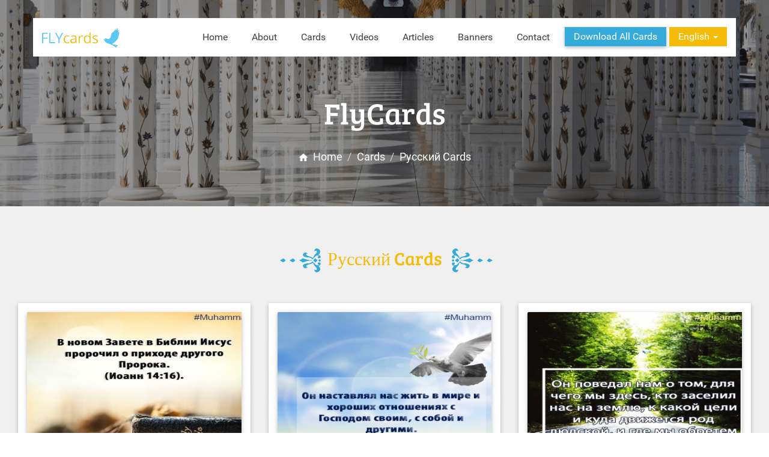

--- FILE ---
content_type: text/html; charset=UTF-8
request_url: https://fly-cards.net/en/cards/language/ru
body_size: 8176
content:
<!DOCTYPE html>
<html>
<head lang="en"><script>(function(w,i,g){w[g]=w[g]||[];if(typeof w[g].push=='function')w[g].push(i)})
(window,'GTM-MJ5W9QW','google_tags_first_party');</script><script>(function(w,d,s,l){w[l]=w[l]||[];(function(){w[l].push(arguments);})('set', 'developer_id.dYzg1YT', true);
		w[l].push({'gtm.start':new Date().getTime(),event:'gtm.js'});var f=d.getElementsByTagName(s)[0],
		j=d.createElement(s);j.async=true;j.src='/azxm/';
		f.parentNode.insertBefore(j,f);
		})(window,document,'script','dataLayer');</script>
    <title>    FlyCards
    - Cards
</title>

<meta charset="UTF-8">
<meta http-equiv="X-UA-Compatible" content="IE=edge">
<meta name="viewport" content="width=device-width, initial-scale=1.0">

<meta name="base_url"                content="https://fly-cards.net">
<meta name="c_lang"                  content="en">
<meta name="c_lang_dir"              content="ltr">
<meta name="csrf-token"              content="ba0KQyxzNCMm9rxx8yI0dsqCUDZ6HMzUYfTOEDAQ">
    <meta name="title"               content="    FlyCards
    - Cards
" />
    <meta name="description"         content="the FLY CARDS project was founded to introduce Islam in several languages to fill the gap in the domain of Electronic Dawah with regard to this method." />
    <meta name="keywords"            content="cards, articles, كارت, مقال" />
<meta name="headline"                content="FlyCards" />
<meta name="author"                  content="Midade.Com">

<!--Facebook:start og-->
<meta property="og:title"            content="    FlyCards
    - Cards
" />
<meta property="og:type"             content="article" />
<meta property="og:url"              content="http://127.0.0.1:8080/en/cards/language/ru"/>
<meta property="og:image"            content="https://fly-cards.net/themes/midade/frontend/flycard/assets/images/logo.png" />
<meta property="og:image:url"        content="https://fly-cards.net/themes/midade/frontend/flycard/assets/images/logo.png" />
<meta property="og:image:type"       content="image/*"/>
<meta property="og:image:width"      content="1200" />
<meta property="og:image:height"     content="630" />
<meta property="og:description"      content="the FLY CARDS project was founded to introduce Islam in several languages to fill the gap in the domain of Electronic Dawah with regard to this method." />
<meta property="og:site_name"        content="FlyCards" />

<!--Facebook:end og-->

<!--twitter:card-->
<meta name="twitter:card"            content="summary_large_image" />
<meta name="twitter:site"            content="@TechnoMidade" />
<meta name="twitter:creator"         content="@TechnoMidade">
<meta name="twitter:title"           content="    FlyCards
    - Cards
" />
<meta name="twitter:description"     content="the FLY CARDS project was founded to introduce Islam in several languages to fill the gap in the domain of Electronic Dawah with regard to this method." />
<meta name="twitter:image"           content="https://fly-cards.net/themes/midade/frontend/flycard/assets/images/logo.png" />
<!--twitter:end card-->

<meta name="fragment"                content="!">
<meta http-equiv="X-UA-Compatible"   content="IE=edge,chrome=1" />
<meta name="language"                content="English" />
<meta name="flanguage"               content="English" />
<meta name="robots"                  content="index,follow" />
<meta name="googlebot"               content="index, follow" />
<meta name="revisit-after"           content="0 days" />
<meta name="identifier"              content="http://127.0.0.1:8080/en/cards/language/ru" />
<meta name="identifier-URL"          content="http://127.0.0.1:8080/en/cards/language/ru">
<meta name="url"                     content="http://127.0.0.1:8080/en/cards/language/ru">













<link href="https://fonts.googleapis.com/icon?family=Material+Icons" rel="stylesheet">


<link media="all" type="text/css" rel="stylesheet" href="https://fly-cards.net/themes/midade/frontend/flycard/assets/css/font-awesome.min.css">
<link media="all" type="text/css" rel="stylesheet" href="https://fly-cards.net/themes/midade/frontend/flycard/assets/css/bootstrap.min.css">
<link media="all" type="text/css" rel="stylesheet" href="https://fly-cards.net/themes/midade/frontend/flycard/assets/plugins/royalslider/custom-slider-style.css">
<link media="all" type="text/css" rel="stylesheet" href="https://fly-cards.net/themes/midade/frontend/flycard/assets/plugins/nice-select/css/nice-select.min.css">
<link media="all" type="text/css" rel="stylesheet" href="https://fly-cards.net/themes/midade/frontend/flycard/assets/plugins/jssocials/dist/jssocials.css">
<link media="all" type="text/css" rel="stylesheet" href="https://fly-cards.net/themes/midade/frontend/flycard/assets/plugins/jssocials/dist/jssocials-theme-flat.css">
<link media="all" type="text/css" rel="stylesheet" href="https://fly-cards.net/themes/midade/frontend/flycard/assets/css/mdb.min.css">
<link media="all" type="text/css" rel="stylesheet" href="https://fly-cards.net/themes/midade/frontend/flycard/assets/css/style.css">

<!-- HTML5 Shim and Respond.js IE8 support of HTML5 elements and media queries -->
<!-- WARNING: Respond.js doesn't work if you view the page via file:// -->
<!-- [if lt IE 9]>
    <script src="https://oss.maxcdn.com/html5shiv/3.7.2/html5shiv.min.js"></script>
    <script src="https://oss.maxcdn.com/respond/1.4.2/respond.min.js"></script>
<![5endif] -->


    

<link rel="shortcut icon" href="https://fly-cards.net/themes/midade/frontend/flycard/assets/images/logo.png">

</head>
<body class="ltr" dir="ltr">

<div id="wrapper">
        <div class="header-banner">
        <div class="container">
            <h1>FlyCards</h1>
            <ol class="breadcrumb">
                <li><a href="https://fly-cards.net"><i class="material-icons">home</i>Home</a></li>
                <li>Cards</li>
                                    <li>русский Cards</li>
                            </ol>
        </div>
    </div>

    <nav class="navbar main-nav">
    <div class="container bg-white">
        <div class="navbar-header">
            <button type="button" class="navbar-toggle collapsed" data-toggle="collapse" data-target="#bs-example-navbar-collapse-2">
                <span class="sr-only">Toggle navigation</span>
                <span class="icon-bar"></span>
                <span class="icon-bar"></span>
                <span class="icon-bar"></span>
            </button>
            <a class="navbar-brand waves-effect waves-light" href="https://fly-cards.net/en">
                <img src="https://fly-cards.net/themes/midade/frontend/flycard/assets/images/logo.png" width="129" height="35" alt="FlyCards">
            </a>
        </div>

        <div class="collapse navbar-collapse" id="bs-example-navbar-collapse-2">
            
            <ul class="nav navbar-nav navbar-right">
                <li class=""><a href="https://fly-cards.net/en">Home</a></li>
                <li class=""><a href="https://fly-cards.net/en/info/about">About</a></li>
                <li class=""><a href="https://fly-cards.net/en/cards">Cards</a></li>
                <li class=""><a href="https://fly-cards.net/en/cards/type/videos">Videos</a></li>
                <li class=""><a href="https://fly-cards.net/en/articles">Articles</a></li>
                <li class=""><a href="https://fly-cards.net/en/cards/type/banners">Banners</a></li>
                <li class=""><a href="https://fly-cards.net/en/info/contact">Contact</a></li>
                <li><a href="https://fly-cards.net/en/cards/download/en" class="btn btn-info">download all cards</a></li>
                <li class="dropdown">
                    <a href="#" class="dropdown-toggle waves-effect waves-light" data-toggle="dropdown" role="button" aria-expanded="false">
                        English
                        <span class="caret"></span></a>
                    <ul class="dropdown-menu" role="menu">
                                                    <li>
                                <a href="/id">
                                    Bahasa Indonesia
                                </a>
                            </li>
                                                    <li>
                                <a href="/bs">
                                    bosanski
                                </a>
                            </li>
                                                    <li>
                                <a href="/de">
                                    Deutsch
                                </a>
                            </li>
                                                    <li>
                                <a href="/es">
                                    español
                                </a>
                            </li>
                                                    <li>
                                <a href="/fil">
                                    Filipino
                                </a>
                            </li>
                                                    <li>
                                <a href="/fr">
                                    Français
                                </a>
                            </li>
                                                    <li>
                                <a href="/ha">
                                    Hausa
                                </a>
                            </li>
                                                    <li>
                                <a href="/it">
                                    italiano
                                </a>
                            </li>
                                                    <li>
                                <a href="/sw">
                                    Kiswahili
                                </a>
                            </li>
                                                    <li>
                                <a href="/nl">
                                    Nederlands
                                </a>
                            </li>
                                                    <li>
                                <a href="/pt">
                                    português
                                </a>
                            </li>
                                                    <li>
                                <a href="/ro">
                                    română
                                </a>
                            </li>
                                                    <li>
                                <a href="/sk">
                                    slovenčina
                                </a>
                            </li>
                                                    <li>
                                <a href="/sr-Latn">
                                    Srpski
                                </a>
                            </li>
                                                    <li>
                                <a href="/sv">
                                    svenska
                                </a>
                            </li>
                                                    <li>
                                <a href="/ru">
                                    русский
                                </a>
                            </li>
                                                    <li>
                                <a href="/uk">
                                    українська
                                </a>
                            </li>
                                                    <li>
                                <a href="/ar">
                                    العربية
                                </a>
                            </li>
                                                    <li>
                                <a href="/th">
                                    ไทย
                                </a>
                            </li>
                                                    <li>
                                <a href="/ja">
                                    日本語
                                </a>
                            </li>
                                                    <li>
                                <a href="/zh">
                                    简体中文
                                </a>
                            </li>
                                                    <li>
                                <a href="/ko">
                                    한국어
                                </a>
                            </li>
                                            </ul>
                </li>
            </ul>
        </div>
    </div>
</nav>
    <!-- alerts -->
    <div class="alerts">
            </div>

    
    

    <div class="home-cards">
        <div class="container-fluid">
            <div class="section-title">
                <h3>
                                            русский Cards
                                    </h3>
            </div>
            <ul class="list-unstyled no-margin clearfix">
                                                            <li class="col-md-4 col-sm-4 col-xs-12">
                            <div class="card-item">
                                <div class="card hoverable">
                                    <div class="card-image">
                                        <div class="view  hm-white-slight z-depth-1">
                                            <a href="https://fly-cards.net/en/cards/992">
                                                <img data-original="https://fly-cards.net/assets/media/250981_bigThumb.jpg" class="lazy img-responsive align-center" alt="In the New Testament of the Bible, Jesus prophesied the coming of another Prophet.  (John 14:16). " width="379" height="290">
                                                                                            </a>
                                        </div>
                                        <div class="item-info">
                                            <ul class="list-unstyled no-margin">
                                                <li>
                                                    <span><i class="material-icons">access_time</i>04/07/2017</span>
                                                <li>
                                                    <span><i class="material-icons">remove_red_eye</i>42171</span>
                                                </li>
                                                <li class="dropdown">
                                                    <a href="#" class="dropdown-toggle" data-toggle="dropdown" role="button" aria-expanded="false">
                                                        <span><i class="material-icons">share</i>share</span>
                                                    </a>
                                                    <div class="dropdown-menu" role="menu">
                                                        <div class="share-item-992"></div>
                                                    </div>
                                                </li>
                                                <li>
                                                    <span><i class="material-icons">comment</i>0</span>
                                                </li>

                                                                                            </ul>
                                        </div>
                                    </div>
                                    <div class="card-content">
                                        <h4><a href="https://fly-cards.net/en/cards/992">In the New Testament of the Bible, Jesus prophesied the coming of another Prophet.  (John 14:16). </a></h4>
                                                                                <p>В новом Завете в Библии Иисус пророчил о приходе другого Пророка. (Иоанн 14:16).</p>
                                    </div>
                                </div>
                            </div>
                        </li>
                                                                                <li class="col-md-4 col-sm-4 col-xs-12">
                            <div class="card-item">
                                <div class="card hoverable">
                                    <div class="card-image">
                                        <div class="view  hm-white-slight z-depth-1">
                                            <a href="https://fly-cards.net/en/cards/991">
                                                <img data-original="https://fly-cards.net/assets/media/249980_bigThumb.jpg" class="lazy img-responsive align-center" alt="He instructed us to live in peace and good relationship with God, self, and others. " width="379" height="290">
                                                                                            </a>
                                        </div>
                                        <div class="item-info">
                                            <ul class="list-unstyled no-margin">
                                                <li>
                                                    <span><i class="material-icons">access_time</i>04/07/2017</span>
                                                <li>
                                                    <span><i class="material-icons">remove_red_eye</i>41789</span>
                                                </li>
                                                <li class="dropdown">
                                                    <a href="#" class="dropdown-toggle" data-toggle="dropdown" role="button" aria-expanded="false">
                                                        <span><i class="material-icons">share</i>share</span>
                                                    </a>
                                                    <div class="dropdown-menu" role="menu">
                                                        <div class="share-item-991"></div>
                                                    </div>
                                                </li>
                                                <li>
                                                    <span><i class="material-icons">comment</i>0</span>
                                                </li>

                                                                                            </ul>
                                        </div>
                                    </div>
                                    <div class="card-content">
                                        <h4><a href="https://fly-cards.net/en/cards/991">He instructed us to live in peace and good relationship with God, self, and others. </a></h4>
                                                                                <p>Он наставлял нас жить в мире и хороших отношениях с Господом своим, с собой и другими.</p>
                                    </div>
                                </div>
                            </div>
                        </li>
                                                                                <li class="col-md-4 col-sm-4 col-xs-12">
                            <div class="card-item">
                                <div class="card hoverable">
                                    <div class="card-image">
                                        <div class="view  hm-white-slight z-depth-1">
                                            <a href="https://fly-cards.net/en/cards/990">
                                                <img data-original="https://fly-cards.net/assets/media/248979_bigThumb.jpg" class="lazy img-responsive align-center" alt="He taught us why we are here, who brought us, where we are heading, and what our last destination is." width="379" height="290">
                                                                                            </a>
                                        </div>
                                        <div class="item-info">
                                            <ul class="list-unstyled no-margin">
                                                <li>
                                                    <span><i class="material-icons">access_time</i>04/07/2017</span>
                                                <li>
                                                    <span><i class="material-icons">remove_red_eye</i>48141</span>
                                                </li>
                                                <li class="dropdown">
                                                    <a href="#" class="dropdown-toggle" data-toggle="dropdown" role="button" aria-expanded="false">
                                                        <span><i class="material-icons">share</i>share</span>
                                                    </a>
                                                    <div class="dropdown-menu" role="menu">
                                                        <div class="share-item-990"></div>
                                                    </div>
                                                </li>
                                                <li>
                                                    <span><i class="material-icons">comment</i>0</span>
                                                </li>

                                                                                            </ul>
                                        </div>
                                    </div>
                                    <div class="card-content">
                                        <h4><a href="https://fly-cards.net/en/cards/990">He taught us why we are here, who brought us, where we are heading, and what our last destination is.</a></h4>
                                                                                <p>Он поведал нам о том, для чего мы здесь, кто заселил нас на землю, к какой цели и куда движется род людской, и где мы обретем свой последний приют.</p>
                                    </div>
                                </div>
                            </div>
                        </li>
                                                                                <li class="col-md-4 col-sm-4 col-xs-12">
                            <div class="card-item">
                                <div class="card hoverable">
                                    <div class="card-image">
                                        <div class="view  hm-white-slight z-depth-1">
                                            <a href="https://fly-cards.net/en/cards/989">
                                                <img data-original="https://fly-cards.net/assets/media/247978_bigThumb.jpg" class="lazy img-responsive align-center" alt="It instructed us not to hurt, hate, transgress against, put down, or despise others. " width="379" height="290">
                                                                                            </a>
                                        </div>
                                        <div class="item-info">
                                            <ul class="list-unstyled no-margin">
                                                <li>
                                                    <span><i class="material-icons">access_time</i>04/07/2017</span>
                                                <li>
                                                    <span><i class="material-icons">remove_red_eye</i>41186</span>
                                                </li>
                                                <li class="dropdown">
                                                    <a href="#" class="dropdown-toggle" data-toggle="dropdown" role="button" aria-expanded="false">
                                                        <span><i class="material-icons">share</i>share</span>
                                                    </a>
                                                    <div class="dropdown-menu" role="menu">
                                                        <div class="share-item-989"></div>
                                                    </div>
                                                </li>
                                                <li>
                                                    <span><i class="material-icons">comment</i>0</span>
                                                </li>

                                                                                            </ul>
                                        </div>
                                    </div>
                                    <div class="card-content">
                                        <h4><a href="https://fly-cards.net/en/cards/989">It instructed us not to hurt, hate, transgress against, put down, or despise others. </a></h4>
                                                                                <p>Он наставлял нас не причинять боли, ненавидеть, преступать, унижать или презирать других.</p>
                                    </div>
                                </div>
                            </div>
                        </li>
                                                                                <li class="col-md-4 col-sm-4 col-xs-12">
                            <div class="card-item">
                                <div class="card hoverable">
                                    <div class="card-image">
                                        <div class="view  hm-white-slight z-depth-1">
                                            <a href="https://fly-cards.net/en/cards/988">
                                                <img data-original="https://fly-cards.net/assets/media/246977_bigThumb.jpg" class="lazy img-responsive align-center" alt="He told us that all humans are equal regardless of their race, color, or nationality. " width="379" height="290">
                                                                                            </a>
                                        </div>
                                        <div class="item-info">
                                            <ul class="list-unstyled no-margin">
                                                <li>
                                                    <span><i class="material-icons">access_time</i>04/07/2017</span>
                                                <li>
                                                    <span><i class="material-icons">remove_red_eye</i>41069</span>
                                                </li>
                                                <li class="dropdown">
                                                    <a href="#" class="dropdown-toggle" data-toggle="dropdown" role="button" aria-expanded="false">
                                                        <span><i class="material-icons">share</i>share</span>
                                                    </a>
                                                    <div class="dropdown-menu" role="menu">
                                                        <div class="share-item-988"></div>
                                                    </div>
                                                </li>
                                                <li>
                                                    <span><i class="material-icons">comment</i>0</span>
                                                </li>

                                                                                            </ul>
                                        </div>
                                    </div>
                                    <div class="card-content">
                                        <h4><a href="https://fly-cards.net/en/cards/988">He told us that all humans are equal regardless of their race, color, or nationality. </a></h4>
                                                                                <p>Он поведал нам, что все люди равны независимо от их расы, цвета кожи или национальности.</p>
                                    </div>
                                </div>
                            </div>
                        </li>
                                                                                <li class="col-md-4 col-sm-4 col-xs-12">
                            <div class="card-item">
                                <div class="card hoverable">
                                    <div class="card-image">
                                        <div class="view  hm-white-slight z-depth-1">
                                            <a href="https://fly-cards.net/en/cards/987">
                                                <img data-original="https://fly-cards.net/assets/media/245976_bigThumb.jpg" class="lazy img-responsive align-center" alt="He urged us to think, ponder, reason, and base our judgments on proof. " width="379" height="290">
                                                                                            </a>
                                        </div>
                                        <div class="item-info">
                                            <ul class="list-unstyled no-margin">
                                                <li>
                                                    <span><i class="material-icons">access_time</i>04/07/2017</span>
                                                <li>
                                                    <span><i class="material-icons">remove_red_eye</i>44919</span>
                                                </li>
                                                <li class="dropdown">
                                                    <a href="#" class="dropdown-toggle" data-toggle="dropdown" role="button" aria-expanded="false">
                                                        <span><i class="material-icons">share</i>share</span>
                                                    </a>
                                                    <div class="dropdown-menu" role="menu">
                                                        <div class="share-item-987"></div>
                                                    </div>
                                                </li>
                                                <li>
                                                    <span><i class="material-icons">comment</i>0</span>
                                                </li>

                                                                                            </ul>
                                        </div>
                                    </div>
                                    <div class="card-content">
                                        <h4><a href="https://fly-cards.net/en/cards/987">He urged us to think, ponder, reason, and base our judgments on proof. </a></h4>
                                                                                <p>Он призывал нас думать,  размышлять, рассуждать и основывать свои суждения на доказательствах.</p>
                                    </div>
                                </div>
                            </div>
                        </li>
                                                                                <li class="col-md-4 col-sm-4 col-xs-12">
                            <div class="card-item">
                                <div class="card hoverable">
                                    <div class="card-image">
                                        <div class="view  hm-white-slight z-depth-1">
                                            <a href="https://fly-cards.net/en/cards/986">
                                                <img data-original="https://fly-cards.net/assets/media/244975_bigThumb.jpg" class="lazy img-responsive align-center" alt="He encouraged us to help, feed, and support the weak, the poor, the needy, and the disabled. " width="379" height="290">
                                                                                            </a>
                                        </div>
                                        <div class="item-info">
                                            <ul class="list-unstyled no-margin">
                                                <li>
                                                    <span><i class="material-icons">access_time</i>04/07/2017</span>
                                                <li>
                                                    <span><i class="material-icons">remove_red_eye</i>45110</span>
                                                </li>
                                                <li class="dropdown">
                                                    <a href="#" class="dropdown-toggle" data-toggle="dropdown" role="button" aria-expanded="false">
                                                        <span><i class="material-icons">share</i>share</span>
                                                    </a>
                                                    <div class="dropdown-menu" role="menu">
                                                        <div class="share-item-986"></div>
                                                    </div>
                                                </li>
                                                <li>
                                                    <span><i class="material-icons">comment</i>0</span>
                                                </li>

                                                                                            </ul>
                                        </div>
                                    </div>
                                    <div class="card-content">
                                        <h4><a href="https://fly-cards.net/en/cards/986">He encouraged us to help, feed, and support the weak, the poor, the needy, and the disabled. </a></h4>
                                                                                <p>Он призывал нас помогать, кормить и поддерживать слабых, бедных, нуждающихся и немощных.</p>
                                    </div>
                                </div>
                            </div>
                        </li>
                                                                                <li class="col-md-4 col-sm-4 col-xs-12">
                            <div class="card-item">
                                <div class="card hoverable">
                                    <div class="card-image">
                                        <div class="view  hm-white-slight z-depth-1">
                                            <a href="https://fly-cards.net/en/cards/985">
                                                <img data-original="https://fly-cards.net/assets/media/243974_bigThumb.jpg" class="lazy img-responsive align-center" alt="He tells us to respect and care for our parents and the elderly, and to be good to our families, spouses, and children. " width="379" height="290">
                                                                                            </a>
                                        </div>
                                        <div class="item-info">
                                            <ul class="list-unstyled no-margin">
                                                <li>
                                                    <span><i class="material-icons">access_time</i>04/07/2017</span>
                                                <li>
                                                    <span><i class="material-icons">remove_red_eye</i>41103</span>
                                                </li>
                                                <li class="dropdown">
                                                    <a href="#" class="dropdown-toggle" data-toggle="dropdown" role="button" aria-expanded="false">
                                                        <span><i class="material-icons">share</i>share</span>
                                                    </a>
                                                    <div class="dropdown-menu" role="menu">
                                                        <div class="share-item-985"></div>
                                                    </div>
                                                </li>
                                                <li>
                                                    <span><i class="material-icons">comment</i>0</span>
                                                </li>

                                                                                            </ul>
                                        </div>
                                    </div>
                                    <div class="card-content">
                                        <h4><a href="https://fly-cards.net/en/cards/985">He tells us to respect and care for our parents and the elderly, and to be good to our families, spouses, and children. </a></h4>
                                                                                <p>Он говорил нам уважать и заботиться о наших родителях и старших и быть хорошим для наших семей, супругов и детей. </p>
                                    </div>
                                </div>
                            </div>
                        </li>
                                                                                <li class="col-md-4 col-sm-4 col-xs-12">
                            <div class="card-item">
                                <div class="card hoverable">
                                    <div class="card-image">
                                        <div class="view  hm-white-slight z-depth-1">
                                            <a href="https://fly-cards.net/en/cards/984">
                                                <img data-original="https://fly-cards.net/assets/media/242973_bigThumb.jpg" class="lazy img-responsive align-center" alt="he teaches us to be gentle to humans, animals, birds, and our environment. " width="379" height="290">
                                                                                            </a>
                                        </div>
                                        <div class="item-info">
                                            <ul class="list-unstyled no-margin">
                                                <li>
                                                    <span><i class="material-icons">access_time</i>04/07/2017</span>
                                                <li>
                                                    <span><i class="material-icons">remove_red_eye</i>41113</span>
                                                </li>
                                                <li class="dropdown">
                                                    <a href="#" class="dropdown-toggle" data-toggle="dropdown" role="button" aria-expanded="false">
                                                        <span><i class="material-icons">share</i>share</span>
                                                    </a>
                                                    <div class="dropdown-menu" role="menu">
                                                        <div class="share-item-984"></div>
                                                    </div>
                                                </li>
                                                <li>
                                                    <span><i class="material-icons">comment</i>0</span>
                                                </li>

                                                                                            </ul>
                                        </div>
                                    </div>
                                    <div class="card-content">
                                        <h4><a href="https://fly-cards.net/en/cards/984">he teaches us to be gentle to humans, animals, birds, and our environment. </a></h4>
                                                                                <p>Он учит нас быть вежливыми к людям, животным, птицам и к бережливыми к окружающей среде.</p>
                                    </div>
                                </div>
                            </div>
                        </li>
                                                </ul>

            <div class="text-center">
                <ul class="pagination pag-circle">
        
                    <li class="disabled"><i class="material-icons">chevron_left</i></li>
        
        
                    
            
            
                                                                        <li class="active"><a>1</a></li>
                                                                                <li><a href="http://127.0.0.1:8080/en/cards/language/ru?page=2">2</a></li>
                                                                                <li><a href="http://127.0.0.1:8080/en/cards/language/ru?page=3">3</a></li>
                                                                                <li><a href="http://127.0.0.1:8080/en/cards/language/ru?page=4">4</a></li>
                                                                                <li><a href="http://127.0.0.1:8080/en/cards/language/ru?page=5">5</a></li>
                                                                                <li><a href="http://127.0.0.1:8080/en/cards/language/ru?page=6">6</a></li>
                                                                                <li><a href="http://127.0.0.1:8080/en/cards/language/ru?page=7">7</a></li>
                                                                                <li><a href="http://127.0.0.1:8080/en/cards/language/ru?page=8">8</a></li>
                                                                                <li><a href="http://127.0.0.1:8080/en/cards/language/ru?page=9">9</a></li>
                                                                                <li><a href="http://127.0.0.1:8080/en/cards/language/ru?page=10">10</a></li>
                                                                                <li><a href="http://127.0.0.1:8080/en/cards/language/ru?page=11">11</a></li>
                                                        
        
                    <li><a href="http://127.0.0.1:8080/en/cards/language/ru?page=2" rel="next"><i class="material-icons">chevron_right</i></a></li>
            </ul>

            </div>
        </div>
    </div>


    
    <footer class="main-footer">
    <div class="top-footer">
        <div class="container">
            <div class="row">
                <div class="col-md-3 col-sm-3 col-xs-12">
                    <div class="footer-about">
                        <h5>about us</h5>
                        <img src="https://fly-cards.net/themes/midade/frontend/flycard/assets/images/logo1.png" class="img-responsive" alt="" width="200" height="50">
                        <p>
                                                            The FLY CARDS Project Was Founded To Introduce Islam using Internet.
                                                    </p>


                                                    <div class="social">
                                <a href="https://www.facebook.com/pages/Fly-Cards/1493732354276333" class="fa fa-facebook"></a>
                                <a href="https://twitter.com/FlyCardsEn" class="fa fa-twitter"></a>
                                <a href="" class="fa fa-google-plus"></a>
                                <a href="https://www.youtube.com/channel/UCMt7UrR2SagH9-m1EZ0ysqQ" class="fa fa-youtube"></a>
                                <a href="https://www.instagram.com/flycardsen" class="fa fa-instagram"></a>
                                <a href="https://fly-cards.net/en/info/contact" class="fa fa-envelope"></a>
                            </div>
                        
                    </div>
                </div>
                <div class="col-md-3 col-sm-3 col-xs-12">
                    <div class="quick-links">
                        <h5>quick links</h5>
                        <ul class="list-unstyled no-margin">
                            <li><a href="https://fly-cards.net/en">Home</a></li>
                            <li><a href="https://fly-cards.net/en/info/about">About</a></li>
                            <li><a href="https://fly-cards.net/en/cards">Cards</a></li>
                            <li><a href="https://fly-cards.net/en/cards/type/videos">Videos</a></li>
                            <li><a href="https://fly-cards.net/en/articles">Articles</a></li>
                            <li><a href="https://fly-cards.net/en/info/contact">Contact</a></li>
                        </ul>
                    </div>
                </div>
                <div class="col-md-3 col-sm-3 col-xs-12">
                    <div class="footer-latest-added">
    <h5>Latest Articles</h5>
    <ul class="list-unstyled no-margin">
                                    <li>
                    <div class="media">
                        <div class="media-left">
                            <a href="https://fly-cards.net/en/articles/1312">
                                <img src="https://fly-cards.net/assets/media/jap-card20-100-2001797_smallThumb.jpg" alt="card20" class="media-object" width="60" height="60">
                            </a>
                        </div>
                        <div class="media-body">
                            <p><a href="https://fly-cards.net/en/articles/1312">card20</a></p>
                            <span>10/01/2018</span>
                        </div>
                    </div>
                </li>
                        </ul>
</div>                </div>
                <div class="col-md-3 col-sm-3 col-xs-12">
                    <div class="footer-cards">
    <h5>Popular Cards</h5>
    <ul class="list-unstyled no-margin clearfix">
                                    <li class="col-md-6 col-sm-6 col-xs-4">
                    <a href="https://fly-cards.net/en/cards/1278">
                        <img src="https://fly-cards.net/assets/media/the-status-of-women-in-islam1263_mediumThumb.jpg" class="img-responsive align-center" alt="The Status of Women in Islam" width="116" height="80">
                    </a>
                </li>
                                                <li class="col-md-6 col-sm-6 col-xs-4">
                    <a href="https://fly-cards.net/en/cards/1277">
                        <img src="https://fly-cards.net/assets/media/5-steps-to-become-muslim1262_mediumThumb.jpg" class="img-responsive align-center" alt="5 Steps to Become Muslim" width="116" height="80">
                    </a>
                </li>
                                                <li class="col-md-6 col-sm-6 col-xs-4">
                    <a href="https://fly-cards.net/en/cards/1275">
                        <img src="https://fly-cards.net/assets/media/sober-up1260_mediumThumb.jpg" class="img-responsive align-center" alt="Sober up" width="116" height="80">
                    </a>
                </li>
                                                <li class="col-md-6 col-sm-6 col-xs-4">
                    <a href="https://fly-cards.net/en/cards/1265">
                        <img src="https://fly-cards.net/assets/media/jerusalem-myths-and1250_mediumThumb.jpg" class="img-responsive align-center" alt="Jerusalem - Myths and Facts" width="116" height="80">
                    </a>
                </li>
                                                <li class="col-md-6 col-sm-6 col-xs-4">
                    <a href="https://fly-cards.net/en/cards/318">
                        <img src="https://fly-cards.net/assets/media/287310_mediumThumb.jpg" class="img-responsive align-center" alt="Prophet Muhammad said: “The best of you [is he] who is best to his family, and I am the best among you to my family.”" width="116" height="80">
                    </a>
                </li>
                                                <li class="col-md-6 col-sm-6 col-xs-4">
                    <a href="https://fly-cards.net/en/cards/42">
                        <img src="https://fly-cards.net/assets/media/3036_mediumThumb.jpg" class="img-responsive align-center" alt="The ultimate truth in Islam is: There is only one God to worship, Allah the Creator of all. No one&amp; nothing is above or equal to Him." width="116" height="80">
                    </a>
                </li>
                        </ul>
</div>                </div>
            </div>
        </div>
    </div>
    <div class="bottom-footer">
        <div class="container">
            <div class="row">
                <div class="col-md-4 col-sm-7 col-xs-12">
                    <div class="langs">
                        <ul class="list-unstyled no-margin">
                            <li><a href="https://fly-cards.net/ar" data-toggle="tooltip" data-placement="top" title="" data-original-title="arabic"><img src="https://fly-cards.net/themes/midade/frontend/flycard/assets/images/lang-1.png" class="img-responsive" alt="arabic" width="34" height="25"></a></li>
   					        <li><a href="https://fly-cards.net/en" data-toggle="tooltip" data-placement="top" title="" data-original-title="english"><img src="https://fly-cards.net/themes/midade/frontend/flycard/assets/images/lang-2.png" class="img-responsive" alt="english" width="34" height="25"></a></li>
   					        <li><a href="https://fly-cards.net/fr" data-toggle="tooltip" data-placement="top" title="" data-original-title="Francais"><img src="https://fly-cards.net/themes/midade/frontend/flycard/assets/images/lang-3.png" class="img-responsive" alt="Francais" width="34" height="25"></a></li>
   					        <li><a href="https://fly-cards.net/de" data-toggle="tooltip" data-placement="top" title="" data-original-title="Deutsch"><img src="https://fly-cards.net/themes/midade/frontend/flycard/assets/images/lang-4.png" class="img-responsive" alt="Deutsch" width="34" height="25"></a></li>
                            <li><a href="https://fly-cards.net/es" data-toggle="tooltip" data-placement="top" title="" data-original-title="espanol"><img src="https://fly-cards.net/themes/midade/frontend/flycard/assets/images/lang-5.png" class="img-responsive" alt="espanol" width="34" height="25"></a></li>
                            <li><a href="https://fly-cards.net/pt" data-toggle="tooltip" data-placement="top" title="" data-original-title="portugues"><img src="https://fly-cards.net/themes/midade/frontend/flycard/assets/images/lang-6.png" class="img-responsive" alt="portugues" width="34" height="25"></a></li>
                            <li><a href="https://fly-cards.net/ja" data-toggle="tooltip" data-placement="top" title="" data-original-title="日本語"><img src="https://fly-cards.net/themes/midade/frontend/flycard/assets/images/lang-7.png" class="img-responsive" alt="日本語" width="34" height="25"></a></li>
                            <li><a href="https://fly-cards.net/fil" data-toggle="tooltip" data-placement="top" title="" data-original-title="Filipino"><img src="https://fly-cards.net/themes/midade/frontend/flycard/assets/images/lang-8.png" class="img-responsive" alt="Filipino" width="34" height="25"></a></li>

                        </ul>
                    </div>
                </div>

                <div class="col-md-4 col-sm-5 col-xs-12">
                    <div class="copyrights">
                        <p>أحد مشاريع جمعية وقت الحوار بعنيزة</p>
                    </div>
                </div>
                <div class="col-md-4 col-sm-5 col-xs-12">
                    <img src="https://fly-cards.net/themes/midade/frontend/flycard/assets/images/logo1.png" class="img-responsive" alt="" width="200" height="50">
                </div>
            </div>
        </div>
    </div>
</footer>
</div>

<!--[twitter shares count]
<script type="text/javascript" src="//newsharecounts.s3-us-west-2.amazonaws.com/nsc.js"></script>
<script type="text/javascript">window.newShareCountsAuto="smart";</script>
-->
<div id="fb-root"></div>
<script>(function(d, s, id) {
var js, fjs = d.getElementsByTagName(s)[0];
if (d.getElementById(id)) return;
js = d.createElement(s); js.id = id;
js.src = 'https://connect.facebook.net/en_US/sdk/xfbml.customerchat.js#xfbml=1&version=v2.12&autoLogAppEvents=1';
fjs.parentNode.insertBefore(js, fjs);
}(document, 'script', 'facebook-jssdk'));</script>
   <!--Start of Zendesk Chat Script
	<script type="text/javascript">
		window.$zopim||(function(d,s){var z=$zopim=function(c){z._.push(c)},$=z.s=
				d.createElement(s),e=d.getElementsByTagName(s)[0];z.set=function(o){z.set.
		_.push(o)};z._=[];z.set._=[];$.async=!0;$.setAttribute("charset","utf-8");
			$.src="https://v2.zopim.com/?46rA2V1oYbsiOdpailAbOODceJ1czIwb";z.t=+new Date;$.
					type="text/javascript";e.parentNode.insertBefore($,e)})(document,"script");
	</script>
	End of Zendesk Chat Script-->
<div class="fb-customerchat"
attribution=setup_tool
page_id="192534034173793"
logged_in_greeting="Welcome to Our Page, Here We share a Beautiful message of Islam ..."
logged_out_greeting="Welcome to Our Page, Here We share a Beautiful message of Islam ...">
</div>



<!--[Google Analytics]-->
<script>
	(function(i,s,o,g,r,a,m){i['GoogleAnalyticsObject']=r;i[r]=i[r]||function(){
				(i[r].q=i[r].q||[]).push(arguments)},i[r].l=1*new Date();a=s.createElement(o),
			m=s.getElementsByTagName(o)[0];a.async=1;a.src=g;m.parentNode.insertBefore(a,m)
	})(window,document,'script','https://www.google-analytics.com/analytics.js','ga');

	ga('create', 'UA-91650477-1', 'auto');
	ga('send', 'pageview');

</script>
<!--[/Google Analytics]-->


        <!-- BEGIN JIVOSITE CODE {literal} -->
<!--script type='text/javascript'>
(function(){ var widget_id = 'AKzfAx2MXF';var d=document;var w=window;function l(){
var s = document.createElement('script'); s.type = 'text/javascript'; s.async = true; s.src = '//code.jivosite.com/script/geo-widget/'+widget_id; var ss = document.getElementsByTagName('script')[0]; ss.parentNode.insertBefore(s, ss);}if(d.readyState=='complete'){l();}else{if(w.attachEvent){w.attachEvent('onload',l);}else{w.addEventListener('load',l,false);}}})();</script-->

<!-- {/literal} END JIVOSITE CODE -->
<!-- Global site tag (gtag.js) - Google Analytics -->
<script async src="https://www.googletagmanager.com/gtag/js?id=UA-111597086-2"></script>
<script>
  window.dataLayer = window.dataLayer || [];
  function gtag(){dataLayer.push(arguments);}
  gtag('js', new Date());

  gtag('config', 'UA-111597086-2');
</script>


	<script src="https://fly-cards.net/themes/midade/frontend/flycard/assets/js/jquery.min.js" type="text/javascript"></script>
	<script src="https://fly-cards.net/themes/midade/frontend/flycard/assets/js/bootstrap.min.js" type="text/javascript"></script>
	<script src="https://fly-cards.net/themes/midade/frontend/flycard/assets/js/mdb.min.js" type="text/javascript"></script>
	<script src="https://fly-cards.net/themes/midade/frontend/flycard/assets/plugins/royalslider/jquery.royalslider.min.js" type="text/javascript"></script>
	<script src="https://fly-cards.net/themes/midade/frontend/flycard/assets/plugins/nice-select/js/jquery.nice-select.min.js" type="text/javascript"></script>
	<script src="https://fly-cards.net/themes/midade/frontend/flycard/assets/plugins/nice-select/js/fastclick.js" type="text/javascript"></script>
	<script src="https://fly-cards.net/themes/midade/frontend/flycard/assets/plugins/nice-select/js/prism.js" type="text/javascript"></script>
	<script src="https://fly-cards.net/themes/midade/frontend/flycard/assets/plugins/jssocials/dist/jssocials.js" type="text/javascript"></script>
	<script src="https://fly-cards.net/themes/midade/frontend/flycard/assets/js/jquery.lazyload.js" type="text/javascript"></script>
	<script src="https://fly-cards.net/themes/midade/frontend/flycard/assets/js/scripts.0.0.1.min.js" type="text/javascript"></script>


    

    <script>
                    $(".share-item-992").jsSocials({
                url: "https://fly-cards.net/en/cards/992",
                text: "In the New Testament of the Bible, Jesus prophesied the coming of another Prophet.  (John 14:16). ",
                showLabel: false,
                showCount: "inside",
                shares: ["twitter", "facebook", "googleplus", "linkedin", "pinterest", "whatsapp"]
            });
                    $(".share-item-991").jsSocials({
                url: "https://fly-cards.net/en/cards/991",
                text: "He instructed us to live in peace and good relationship with God, self, and others. ",
                showLabel: false,
                showCount: "inside",
                shares: ["twitter", "facebook", "googleplus", "linkedin", "pinterest", "whatsapp"]
            });
                    $(".share-item-990").jsSocials({
                url: "https://fly-cards.net/en/cards/990",
                text: "He taught us why we are here, who brought us, where we are heading, and what our last destination is.",
                showLabel: false,
                showCount: "inside",
                shares: ["twitter", "facebook", "googleplus", "linkedin", "pinterest", "whatsapp"]
            });
                    $(".share-item-989").jsSocials({
                url: "https://fly-cards.net/en/cards/989",
                text: "It instructed us not to hurt, hate, transgress against, put down, or despise others. ",
                showLabel: false,
                showCount: "inside",
                shares: ["twitter", "facebook", "googleplus", "linkedin", "pinterest", "whatsapp"]
            });
                    $(".share-item-988").jsSocials({
                url: "https://fly-cards.net/en/cards/988",
                text: "He told us that all humans are equal regardless of their race, color, or nationality. ",
                showLabel: false,
                showCount: "inside",
                shares: ["twitter", "facebook", "googleplus", "linkedin", "pinterest", "whatsapp"]
            });
                    $(".share-item-987").jsSocials({
                url: "https://fly-cards.net/en/cards/987",
                text: "He urged us to think, ponder, reason, and base our judgments on proof. ",
                showLabel: false,
                showCount: "inside",
                shares: ["twitter", "facebook", "googleplus", "linkedin", "pinterest", "whatsapp"]
            });
                    $(".share-item-986").jsSocials({
                url: "https://fly-cards.net/en/cards/986",
                text: "He encouraged us to help, feed, and support the weak, the poor, the needy, and the disabled. ",
                showLabel: false,
                showCount: "inside",
                shares: ["twitter", "facebook", "googleplus", "linkedin", "pinterest", "whatsapp"]
            });
                    $(".share-item-985").jsSocials({
                url: "https://fly-cards.net/en/cards/985",
                text: "He tells us to respect and care for our parents and the elderly, and to be good to our families, spouses, and children. ",
                showLabel: false,
                showCount: "inside",
                shares: ["twitter", "facebook", "googleplus", "linkedin", "pinterest", "whatsapp"]
            });
                    $(".share-item-984").jsSocials({
                url: "https://fly-cards.net/en/cards/984",
                text: "he teaches us to be gentle to humans, animals, birds, and our environment. ",
                showLabel: false,
                showCount: "inside",
                shares: ["twitter", "facebook", "googleplus", "linkedin", "pinterest", "whatsapp"]
            });
        
        $(function() {
            $("img.lazy").lazyload({
                effect : "fadeIn"
            });
        });
    </script>

<script defer src="https://static.cloudflareinsights.com/beacon.min.js/vcd15cbe7772f49c399c6a5babf22c1241717689176015" integrity="sha512-ZpsOmlRQV6y907TI0dKBHq9Md29nnaEIPlkf84rnaERnq6zvWvPUqr2ft8M1aS28oN72PdrCzSjY4U6VaAw1EQ==" data-cf-beacon='{"version":"2024.11.0","token":"0726a21227934860ae636c38ab259bd8","r":1,"server_timing":{"name":{"cfCacheStatus":true,"cfEdge":true,"cfExtPri":true,"cfL4":true,"cfOrigin":true,"cfSpeedBrain":true},"location_startswith":null}}' crossorigin="anonymous"></script>
</body>
</html>

--- FILE ---
content_type: text/css
request_url: https://fly-cards.net/themes/midade/frontend/flycard/assets/plugins/royalslider/custom-slider-style.css
body_size: 2586
content:
.royalSlider{position:relative;direction:ltr}.royalSlider>*{float:left}.rsWebkit3d .rsSlide{-webkit-transform:translateZ(0)}.rsWebkit3d .rsABlock,.rsWebkit3d .rsAbsoluteEl,.rsWebkit3d .rsBtnCenterer,.rsWebkit3d .rsContainer,.rsWebkit3d .rsLink,.rsWebkit3d .rsOverflow,.rsWebkit3d .rsPreloader,.rsWebkit3d .rsSlide,.rsWebkit3d .rsThumbs,.rsWebkit3d img{-webkit-backface-visibility:hidden}.rsFade.rsWebkit3d .rsContainer,.rsFade.rsWebkit3d .rsSlide,.rsFade.rsWebkit3d img{-webkit-transform:none}.rsOverflow{width:100%;height:100%;position:relative;overflow:hidden;float:left;-webkit-tap-highlight-color:rgba(0,0,0,0)}.rsVisibleNearbyWrap{width:100%;height:100%;position:relative;overflow:hidden;left:0;top:0;-webkit-tap-highlight-color:rgba(0,0,0,0)}.rsVisibleNearbyWrap .rsOverflow{position:absolute;left:0;top:0}.rsContainer{position:relative;width:100%;height:100%;-webkit-tap-highlight-color:rgba(0,0,0,0)}.rsArrow,.rsThumbsArrow{cursor:pointer}.rsThumb{float:left;position:relative}.rsArrow,.rsNav,.rsThumbsArrow{opacity:1;-webkit-transition:opacity .3s linear;-moz-transition:opacity .3s linear;-o-transition:opacity .3s linear;transition:opacity .3s linear}.rsHidden{opacity:0;visibility:hidden;-webkit-transition:visibility 0s linear .3s,opacity .3s linear;-moz-transition:visibility 0s linear .3s,opacity .3s linear;-o-transition:visibility 0s linear .3s,opacity .3s linear;transition:visibility 0s linear .3s,opacity .3s linear}.rsGCaption{width:100%;float:left;text-align:center}.royalSlider.rsFullscreen{position:fixed!important;height:auto!important;width:auto!important;margin:0!important;padding:0!important;z-index:2147483647!important;top:0!important;left:0!important;bottom:0!important;right:0!important}.royalSlider .rsSlide.rsFakePreloader{opacity:1!important;-webkit-transition:0s;-moz-transition:0s;-o-transition:0s;transition:0s;display:none}.rsSlide{position:absolute;left:0;top:0;display:block;overflow:hidden;height:100%;width:100%}.royalSlider.rsAutoHeight,.rsAutoHeight .rsSlide{height:auto}.rsContent{width:100%;height:100%}.rsPreloader{position:absolute;z-index:0}.rsNav{-moz-user-select:-moz-none;-webkit-user-select:none;user-select:none}.rsNavItem{-webkit-tap-highlight-color:rgba(0,0,0,.25)}.rsThumbs{cursor:pointer;position:relative;overflow:hidden;float:left;z-index:22}.rsTabs{float:left;background:0 0!important}.rsTabs,.rsThumbs{-webkit-tap-highlight-color:rgba(0,0,0,0)}.rsVideoContainer{width:auto;height:auto;line-height:0;position:relative}.rsVideoFrameHolder{position:absolute;left:0;top:0;background:#141414;opacity:0;-webkit-transition:.3s}.rsVideoFrameHolder.rsVideoActive{opacity:1}.rsVideoContainer .rsVideoObj,.rsVideoContainer embed,.rsVideoContainer iframe,.rsVideoContainer video{position:absolute;z-index:50;left:0;top:0;width:100%;height:100%}.rsVideoContainer.rsIOSVideo embed,.rsVideoContainer.rsIOSVideo iframe,.rsVideoContainer.rsIOSVideo video{-webkit-box-sizing:border-box;-moz-box-sizing:border-box;box-sizing:border-box;padding-right:44px}.rsABlock{left:0;top:0;z-index:15}img.rsImg{max-width:none}.grab-cursor{cursor:url(grab.png) 8 8,move}.grabbing-cursor{cursor:url(grabbing.png) 8 8,move}.rsNoDrag{cursor:auto}.rsLink{left:0;top:0;position:absolute;width:100%;height:100%;display:block;z-index:20;background:url(blank.gif)}.rsDefault,.rsDefault .rsOverflow,.rsDefault .rsSlide,.rsDefault .rsThumbs,.rsDefault .rsVideoFrameHolder{background:#151515;color:#FFF}.rsDefault .rsArrow{height:100%;width:44px;position:absolute;display:block;cursor:pointer}.rsDefault.rsVer .rsArrow{width:100%;height:44px}.rsDefault.rsVer .rsArrowLeft{top:0;left:0}.rsDefault.rsVer .rsArrowRight{bottom:0;left:0}.rsDefault.rsHor .rsArrowLeft{left:0;top:0}.rsDefault.rsHor .rsArrowRight{right:0;top:0}.rsDefault .rsArrowIcn{top:50%;left:50%;position:absolute;cursor:pointer;*background-color:#000;border-radius:2px}.rsDefault.rsVer .rsArrowLeft .rsArrowIcn{background-position:-96px -32px}.rsDefault.rsVer .rsArrowRight .rsArrowIcn{background-position:-96px -64px}.rsDefault .rsArrowDisabled .rsArrowIcn{opacity:.2;filter:alpha(opacity=20);*display:none}.rsDefault .rsBullets{position:absolute;z-index:35;left:0;bottom:0;width:100%;height:auto;margin:0 auto;background:#000;background:rgba(0,0,0,.75);text-align:center;line-height:8px;overflow:hidden}.rsDefault .rsBullet{width:20px;height:20px;display:inline-block;*display:inline;*zoom:1;padding:0;margin: 0 4px}.rsDefault .rsBullet span{display:block;width:20px;height:20px;border-radius:50%;background:#fff;}.rsDefault .rsBullet.rsNavSelected span{background-color:#f63}.rsDefault .rsThumbsHor{width:100%;height:72px}.rsDefault .rsThumbsVer{width:96px;height:100%;position:absolute;top:0;right:0}.rsDefault.rsWithThumbsHor .rsThumbsContainer{position:relative;height:100%}.rsDefault.rsWithThumbsVer .rsThumbsContainer{position:relative;width:100%}.rsDefault .rsThumb{float:left;overflow:hidden;width:96px;height:72px}.rsDefault .rsThumb img{width:100%;height:100%}.rsDefault .rsThumb.rsNavSelected{background:#02874a}.rsDefault .rsThumb.rsNavSelected img{opacity:.3;filter:alpha(opacity=30)}.rsDefault .rsTmb{display:block}.rsDefault .rsTmb h5{font-size:16px;margin:0;padding:0;line-height:20px;color:#FFF}.rsDefault .rsTmb span{color:#DDD;margin:0;padding:0;font-size:13px;line-height:18px}.rsDefault .rsThumbsArrow{height:100%;width:20px;position:absolute;display:block;cursor:pointer;z-index:21;background:#000;background:rgba(0,0,0,.75)}.rsDefault .rsThumbsArrow:hover{background:rgba(0,0,0,.9)}.rsDefault.rsWithThumbsVer .rsThumbsArrow{width:100%;height:20px}.rsDefault.rsWithThumbsVer .rsThumbsArrowLeft{top:0;left:0}.rsDefault.rsWithThumbsVer .rsThumbsArrowRight{bottom:0;left:0}.rsDefault.rsWithThumbsHor .rsThumbsArrowLeft{left:0;top:0}.rsDefault.rsWithThumbsHor .rsThumbsArrowRight{right:0;top:0}.rsDefault .rsThumbsArrowIcn{width:16px;height:16px;top:50%;left:50%;margin-top:-8px;margin-left:-8px;position:absolute;cursor:pointer;background:url(rs-default.png)}.rsDefault.rsWithThumbsHor .rsThumbsArrowLeft .rsThumbsArrowIcn{background-position:-128px -32px}.rsDefault.rsWithThumbsHor .rsThumbsArrowRight .rsThumbsArrowIcn{background-position:-128px -48px}.rsDefault.rsWithThumbsVer .rsThumbsArrowLeft .rsThumbsArrowIcn{background-position:-144px -32px}.rsDefault.rsWithThumbsVer .rsThumbsArrowRight .rsThumbsArrowIcn{background-position:-144px -48px}.rsDefault .rsThumbsArrowDisabled{display:none!important}@media screen and (min-width:0px) and (max-width:800px){.rsDefault .rsThumb{width:59px;height:44px}.rsDefault .rsThumbsHor{height:44px}.rsDefault .rsThumbsVer{width:59px}}.rsDefault .rsTabs{width:100%;height:auto;margin:0 auto;text-align:center;overflow:hidden;padding-top:12px;position:relative}.rsDefault .rsTab{display:inline-block;cursor:pointer;text-align:center;height:auto;width:auto;color:#333;padding:5px 13px 6px;min-width:72px;border:1px solid #D9D9DD;border-right:1px solid #f5f5f5;text-decoration:none;background-color:#FFF;background-image:-webkit-linear-gradient(top,#fefefe,#f4f4f4);background-image:-moz-linear-gradient(top,#fefefe,#f4f4f4);background-image:linear-gradient(to bottom,#fefefe,#f4f4f4);-webkit-box-shadow:inset 1px 0 0 #fff;box-shadow:inset 1px 0 0 #fff;*display:inline;*zoom:1}.rsDefault .rsTab:first-child{-webkit-border-top-left-radius:4px;border-top-left-radius:4px;-webkit-border-bottom-left-radius:4px;border-bottom-left-radius:4px}.rsDefault .rsTab:last-child{-webkit-border-top-right-radius:4px;border-top-right-radius:4px;-webkit-border-bottom-right-radius:4px;border-bottom-right-radius:4px;border-right:1px solid #cfcfcf}.rsDefault .rsTab:active{border:1px solid #D9D9DD;background-color:#f4f4f4;box-shadow:0 1px 4px rgba(0,0,0,.2) inset}.rsDefault .rsTab.rsNavSelected{color:#FFF;border:1px solid #999;text-shadow:1px 1px #838383;box-shadow:0 1px 9px rgba(102,102,102,.65) inset;background:#ACACAC;background-image:-webkit-linear-gradient(top,#acacac,#bbb);background-image:-moz-llinear-gradient(top,#acacac,#bbb);background-image:linear-gradient(to bottom,#acacac,#bbb)}.rsDefault .rsFullscreenBtn{right:0;top:0;width:44px;height:44px;z-index:22;display:block;position:absolute;cursor:pointer}.rsDefault .rsFullscreenIcn{display:block;margin:6px;width:32px;height:32px;background:url(rs-default.png) #000;background-color:rgba(0,0,0,.75);*background-color:#000;border-radius:2px}.rsDefault .rsFullscreenIcn:hover{background-color:rgba(0,0,0,.9)}.rsDefault.rsFullscreen .rsFullscreenIcn{background-position:-32px 0}.rsDefault .rsPlayBtn{-webkit-tap-highlight-color:rgba(0,0,0,.3);width:64px;height:64px;margin-left:-32px;margin-top:-32px;cursor:pointer}.rsDefault .rsPlayBtnIcon{width:64px;display:block;height:64px;-webkit-border-radius:4px;border-radius:4px;-webkit-transition:.3s;-moz-transition:.3s;transition:.3s;background:url(rs-default.png) 0 -32px no-repeat #000;background-color:rgba(0,0,0,.75);*background-color:#000}.rsDefault .rsPlayBtn:hover .rsPlayBtnIcon{background-color:rgba(0,0,0,.9)}.rsDefault .rsBtnCenterer{position:absolute;left:50%;top:50%}.rsDefault .rsCloseVideoBtn{right:0;top:0;width:44px;height:44px;z-index:500;position:absolute;cursor:pointer;-webkit-backface-visibility:hidden;-webkit-transform:translateZ(0)}.rsDefault .rsCloseVideoBtn.rsiOSBtn{top:-38px;right:-6px}.rsDefault .rsCloseVideoIcn{margin:6px;width:32px;height:32px;background:url(rs-default.png) -64px 0 #000;background-color:rgba(0,0,0,.75);*background-color:#000}.rsDefault .rsCloseVideoIcn:hover{background-color:rgba(0,0,0,.9)}.rsDefault .rsPreloader{width:20px;height:20px;background-image:url(../preloaders/preloader-white.gif);left:50%;top:50%;margin-left:-10px;margin-top:-10px}.rsDefault .rsGCaption{position:absolute;float:none;bottom:6px;left:6px;text-align:left;background:#000;background:rgba(0,0,0,.75);color:#FFF;padding:2px 8px;width:auto;font-size:12px;border-radius:2px}.rsContent{position:relative}.rsContent>img{width:100%;height:100%}.royalSlider{width:auto;height:500px}.royalSlider:after,.royalSlider:before{content:'';display:block;clear:both}.bContainer{position:absolute;top:0;left:0}.rsABlock{display:block;position:static}.slider-content{width:100%;height:100%;position:absolute;top:0;left:0;margin:0;padding:140px 60px}.slider-content .col-md-6{height:100%}.slideTitle{padding-top:20px;font-size:18px;font-weight:200}.slideTitle p{margin:0;color:#fff}.slideTitle p.align-center{margin:0 auto;max-width:70%}.blockHeadline{margin:0;line-height:1.5;font-size:36px;font-family:open-sans;font-weight:600}.txtCent{text-align:center}.img-container{display:table-cell;vertical-align:middle}#custom-slider .img-container img{max-width:550px;height:auto}.alignWrap{height:100%;display:table;margin:0 auto}.alignWrap .bContainer{display:table-cell;vertical-align:middle;position:relative;left:auto;top:auto}.alignWrap .bContainer .google-play-btn{float:left;margin-right:20px}.capTitle{color:#313131;font-size:36px;font-weight:700;font-family:open-sans;margin-bottom:20px}.capTitle span{background:#fff;padding:5px 10px;display:inline-block;line-height:1.5}.capTxt{color:#fff;font-size:18px;font-weight:200;max-width:400px}.sliderBlockQuote{border:none;position:relative;color:#e3f3fd;padding:0 10px;display:inline-block}.sliderBlockQuote:before{content:'"';display:block;position:absolute;top:0;left:0}.rsDefault .rsArrowIcn{height:50px;width:50px;overflow:hidden;margin-top:-25px;margin-left:-25px;background-color:transparent}.rsDefault .rsArrowIcn:hover{background-color:transparent}.rsDefault.rsHor .rsArrowRight .rsArrowIcn{background-position:0 0}.rsDefault.rsHor .rsArrowLeft .rsArrowIcn{background-position:0 -50px}.rsDefault .rsArrow{z-index:auto}@media (min-width:992px) and (max-width:1199px){#custom-slider .img-container img{max-width:500px}}@media (max-width:992px){#custom-slider .slideTitle p{font-size:14px}#custom-slider .slideTitle h3{font-size:24px}#custom-slider .whiteBG{font-weight:400;line-height:1.5;background-color:none}#custom-slider .img-container img{max-width:380px}#custom-slider .capTitle{font-size:24px}#custom-slider .btn-container .app-store-btn,#custom-slider .btn-container .google-play-btn{background-size:120px 169px;width:120px;height:42.25px}#custom-slider .btn-container .google-play-btn{background-position:0 0}#custom-slider .btn-container .google-play-btn:hover{background-position:0 -42.25px}#custom-slider .btn-container .app-store-btn{background-position:0 -84.5px}#custom-slider .btn-container .app-store-btn:hover{background-position:0 -126.75px}.rsDefault .rsArrowIcn{background-size:35px 70px;height:35px;width:35px;overflow:hidden;margin-top:-15px;margin-left:-15px}.rsDefault.rsHor .rsArrowRight .rsArrowIcn{background-position:0 0}.rsDefault.rsHor .rsArrowLeft .rsArrowIcn{background-position:0 -35px}}@media (max-width:767px){#custom-slider .slideTitle p{font-size:13px}#custom-slider .capTitle,#custom-slider .slideTitle h3{font-size:21px}#custom-slider .slider-content{padding:100px 30px 50px}#custom-slider .slider-content .col-md-6{height:auto}#custom-slider .capTxt{font-size:14px;text-align:center}#custom-slider .sliderBlockQuote{text-align:center}#custom-slider .sliderBlockQuote:before{display:none}#custom-slider .whiteBG{display:block;text-align:center}#custom-slider .btn-container{display:block;margin:0 auto;width:260px}#custom-slider .btn-container .app-store-btn,#custom-slider .btn-container .google-play-btn{float:left}}@media (max-width:479px){#custom-slider .slider-content{padding-left:0;padding-right:0}#custom-slider .img-container img{max-width:300px}#custom-slider .rsArrow,#custom-slider .rsNav,#custom-slider .rsThumbsArrow{opacity:.2}#custom-slider .rsArrow:hover,#custom-slider .rsNav:hover,#custom-slider .rsThumbsArrow:hover{opacity:1}}.rsOverflow,.rsSlide{background-color:transparent!important}.bContainer{background-color:rgba(0,0,0,.48);width:100%;height:100%}.rtl #custom-slider .slider-content .capTitle,.rtl #custom-slider .slider-content .capTxt,.rtl #custom-slider .slider-content .sliderBlockQuote{text-align:right}.rtl #custom-slider .slider-content .sliderBlockQuote:before{left:auto;right:0}.rtl #custom-slider .slider-content .btn-container a{float:right;margin-right:0;margin-left:10px}@media (max-width:767px){.rtl #custom-slider .slider-content .capTitle,.rtl #custom-slider .slider-content .capTxt,.rtl #custom-slider .slider-content .sliderBlockQuote{text-align:center}}

--- FILE ---
content_type: text/css
request_url: https://fly-cards.net/themes/midade/frontend/flycard/assets/plugins/nice-select/css/nice-select.min.css
body_size: 498
content:
.nice-select,
.nice-select .list {
    border-radius: 5px;
    box-sizing: border-box
}
.nice-select,
.nice-select .option {
    cursor: pointer;
    font-weight: 400;
    outline: 0
}
select {
    display: none
}
.nice-select {
    -webkit-tap-highlight-color: transparent;
    background-color: #eee;
    clear: both;
    display: block;
    padding: 5px;
    float: left;
    font-family: inherit;
    font-size: 14px;
    position: relative;
    top: 11px;
    text-align: left!important;
    transition: all .2s ease-in-out;
    -webkit-user-select: none;
    -moz-user-select: none;
    -ms-user-select: none;
    user-select: none;
    white-space: nowrap;
    min-width: 45px;
}
.nice-select:hover {
    border-color: #dbdbdb
}
.nice-select.open,
.nice-select:active,
.nice-select:focus {
    border-color: #999
}
.nice-select:after {
    border-bottom: 2px solid #999;
    border-right: 2px solid #999;
    content: '';
    display: block;
    height: 5px;
    margin-top: -4px;
    pointer-events: none;
    position: absolute;
    right: 12px;
    top: 50%;
    -webkit-transform-origin: 66% 66%;
    transform-origin: 66% 66%;
    -webkit-transform: rotate(45deg);
    transform: rotate(45deg);
    transition: all .15s ease-in-out;
    width: 5px
}
.nice-select.open:after {
    -webkit-transform: rotate(-135deg);
    transform: rotate(-135deg)
}
.nice-select.open .list {
    opacity: 1;
    pointer-events: auto;
    -webkit-transform: scale(1) translateY(0);
    transform: scale(1) translateY(0)
}
.nice-select.disabled {
    border-color: #ededed;
    color: #999;
    pointer-events: none
}
.nice-select.disabled:after {
    border-color: #ccc
}
.nice-select.wide {
    width: 100%
}
.nice-select.wide .list {
    left: 0!important;
    right: 0!important
}
.nice-select.right {
    float: right
}
.nice-select.right .list {
    left: auto;
    right: 0
}
.nice-select.small {
    font-size: 12px;
    height: 36px;
    line-height: 34px
}
.nice-select.small:after {
    height: 4px;
    width: 4px
}
.nice-select.small .option {
    line-height: 34px;
    min-height: 34px
}
.nice-select .list {
    background-color: #fff;
    box-shadow: 0 0 0 1px rgba(68, 68, 68, .11);
    margin-top: 4px;
    opacity: 0;
    overflow: hidden;
    padding: 0;
    pointer-events: none;
    position: absolute;
    top: 100%;
    right: 0;
    -webkit-transform-origin: 50% 0;
    transform-origin: 50% 0;
    -webkit-transform: scale(.75) translateY(-21px);
    transform: scale(.75) translateY(-21px);
    transition: all .2s cubic-bezier(.5, 0, 0, 1.25), opacity .15s ease-out;
    z-index: 9;
    width: 100%;
}
.nice-select .list:hover .option:not(:hover) {
    background-color: transparent!important
}
.nice-select .option {
    line-height: 40px;
    list-style: none;
    min-height: 40px;
    padding-left: 18px;
    padding-right: 29px;
    text-align: left;
    transition: all .2s;
    text-transform: uppercase
}
.nice-select .option.focus,
.nice-select .option.selected.focus,
.nice-select .option:hover {
    background-color: #f6f6f6
}
.nice-select .option.selected {
    font-weight: 700;
    text-transform: uppercase;
    color: #40ae49
}

.rtl .nice-select{
    text-align: right !important;
}
.rtl .nice-select:after{
    right: auto;
    left: 7px;
}
.rtl .nice-select ul.list li{
    text-align: right;
}

--- FILE ---
content_type: text/css
request_url: https://fly-cards.net/themes/midade/frontend/flycard/assets/css/style.css
body_size: 10928
content:
.rtl a,.rtl p,body.rtl{font-family:DroidKufi}.rtl .list-inline,.rtl .list-unstyled{padding-right:0;padding-left:initial}#wrapper,body{position:relative}.full-height,body,html{height:100%}#wrapper,.no-overflow{overflow:hidden}.align-middle,.img-container,.img-container-lg,.img-container-md,.img-container-xs,.material-icons,.search-box .btn .material-icons,.sticky-footer ul>li>a i,footer .bottom-footer ul{vertical-align:middle}@font-face{font-family:DroidKufi;src:url(../fonts/DroidKufi-Regular.ttf) format('truetype');font-weight:400}@font-face{font-family:DroidKufi;src:url(../fonts/DroidKufi-Bold.ttf) format('truetype');font-weight:700}@font-face{font-family:BreeSerif;src:url(../fonts/BreeSerif-Regular.ttf) format("truetype");font-weight:400}@font-face{font-family:Roboto;src:url(../fonts/Roboto-Regular.ttf) format("truetype");font-weight:400}@font-face{font-family:Roboto;src:url(../fonts/Roboto-Medium.ttf) format("truetype");font-weight:500}body.rtl{direction:rtl}.rtl h1,.rtl h2,.rtl h3,.rtl h4,.rtl h5,.rtl h6,.rtl p{font-family:DroidKufi;font-weight:400}a,body,p{font-family:Roboto}.rtl .flip.text-left{text-align:right}.rtl .flip.text-right{text-align:left}.rtl .list-inline{margin-right:-5px;margin-left:0}.rtl dd{margin-right:0;margin-left:initial}@media (min-width:768px){.rtl .dl-horizontal dt{float:right;clear:right;text-align:left}.rtl .dl-horizontal dd{margin-right:180px;margin-left:0}}.rtl blockquote{border-right:5px solid #eee;border-left:0}.rtl .blockquote-reverse,.rtl blockquote.pull-left{padding-left:15px;padding-right:0;border-left:5px solid #eee;border-right:0;text-align:left}.rtl .col-lg-1,.rtl .col-lg-10,.rtl .col-lg-11,.rtl .col-lg-12,.rtl .col-lg-2,.rtl .col-lg-3,.rtl .col-lg-4,.rtl .col-lg-5,.rtl .col-lg-6,.rtl .col-lg-7,.rtl .col-lg-8,.rtl .col-lg-9,.rtl .col-md-1,.rtl .col-md-10,.rtl .col-md-11,.rtl .col-md-12,.rtl .col-md-2,.rtl .col-md-3,.rtl .col-md-4,.rtl .col-md-5,.rtl .col-md-6,.rtl .col-md-7,.rtl .col-md-8,.rtl .col-md-9,.rtl .col-sm-1,.rtl .col-sm-10,.rtl .col-sm-11,.rtl .col-sm-12,.rtl .col-sm-2,.rtl .col-sm-3,.rtl .col-sm-4,.rtl .col-sm-5,.rtl .col-sm-6,.rtl .col-sm-7,.rtl .col-sm-8,.rtl .col-sm-9,.rtl .col-xs-1,.rtl .col-xs-10,.rtl .col-xs-11,.rtl .col-xs-12,.rtl .col-xs-2,.rtl .col-xs-3,.rtl .col-xs-4,.rtl .col-xs-5,.rtl .col-xs-6,.rtl .col-xs-7,.rtl .col-xs-8,.rtl .col-xs-9{position:relative;min-height:1px;padding-left:15px;padding-right:15px}.rtl .col-xs-1,.rtl .col-xs-10,.rtl .col-xs-11,.rtl .col-xs-12,.rtl .col-xs-2,.rtl .col-xs-3,.rtl .col-xs-4,.rtl .col-xs-5,.rtl .col-xs-6,.rtl .col-xs-7,.rtl .col-xs-8,.rtl .col-xs-9{float:right}.rtl .col-xs-12{width:100%}.rtl .col-xs-11{width:91.66666667%}.rtl .col-xs-10{width:83.33333333%}.rtl .col-xs-9{width:75%}.rtl .col-xs-8{width:66.66666667%}.rtl .col-xs-7{width:58.33333333%}.rtl .col-xs-6{width:50%}.rtl .col-xs-5{width:41.66666667%}.rtl .col-xs-4{width:33.33333333%}.rtl .col-xs-3{width:25%}.rtl .col-xs-2{width:16.66666667%}.rtl .col-xs-1{width:8.33333333%}.rtl .col-xs-pull-12{left:100%;right:auto}.rtl .col-xs-pull-11{left:91.66666667%;right:auto}.rtl .col-xs-pull-10{left:83.33333333%;right:auto}.rtl .col-xs-pull-9{left:75%;right:auto}.rtl .col-xs-pull-8{left:66.66666667%;right:auto}.rtl .col-xs-pull-7{left:58.33333333%;right:auto}.rtl .col-xs-pull-6{left:50%;right:auto}.rtl .col-xs-pull-5{left:41.66666667%;right:auto}.rtl .col-xs-pull-4{left:33.33333333%;right:auto}.rtl .col-xs-pull-3{left:25%;right:auto}.rtl .col-xs-pull-2{left:16.66666667%;right:auto}.rtl .col-xs-pull-1{left:8.33333333%;right:auto}.rtl .col-xs-pull-0{left:auto;right:auto}.rtl .col-xs-push-12{right:100%;left:0}.rtl .col-xs-push-11{right:91.66666667%;left:0}.rtl .col-xs-push-10{right:83.33333333%;left:0}.rtl .col-xs-push-9{right:75%;left:0}.rtl .col-xs-push-8{right:66.66666667%;left:0}.rtl .col-xs-push-7{right:58.33333333%;left:0}.rtl .col-xs-push-6{right:50%;left:0}.rtl .col-xs-push-5{right:41.66666667%;left:0}.rtl .col-xs-push-4{right:33.33333333%;left:0}.rtl .col-xs-push-3{right:25%;left:0}.rtl .col-xs-push-2{right:16.66666667%;left:0}.rtl .col-xs-push-1{right:8.33333333%;left:0}.rtl .col-xs-push-0{right:auto;left:0}.rtl .col-xs-offset-12{margin-right:100%;margin-left:0}.rtl .col-xs-offset-11{margin-right:91.66666667%;margin-left:0}.rtl .col-xs-offset-10{margin-right:83.33333333%;margin-left:0}.rtl .col-xs-offset-9{margin-right:75%;margin-left:0}.rtl .col-xs-offset-8{margin-right:66.66666667%;margin-left:0}.rtl .col-xs-offset-7{margin-right:58.33333333%;margin-left:0}.rtl .col-xs-offset-6{margin-right:50%;margin-left:0}.rtl .col-xs-offset-5{margin-right:41.66666667%;margin-left:0}.rtl .col-xs-offset-4{margin-right:33.33333333%;margin-left:0}.rtl .col-xs-offset-3{margin-right:25%;margin-left:0}.rtl .col-xs-offset-2{margin-right:16.66666667%;margin-left:0}.rtl .col-xs-offset-1{margin-right:8.33333333%;margin-left:0}.rtl .col-xs-offset-0{margin-right:0;margin-left:0}@media (min-width:768px){.rtl .col-sm-1,.rtl .col-sm-10,.rtl .col-sm-11,.rtl .col-sm-12,.rtl .col-sm-2,.rtl .col-sm-3,.rtl .col-sm-4,.rtl .col-sm-5,.rtl .col-sm-6,.rtl .col-sm-7,.rtl .col-sm-8,.rtl .col-sm-9{float:right}.rtl .col-sm-12{width:100%}.rtl .col-sm-11{width:91.66666667%}.rtl .col-sm-10{width:83.33333333%}.rtl .col-sm-9{width:75%}.rtl .col-sm-8{width:66.66666667%}.rtl .col-sm-7{width:58.33333333%}.rtl .col-sm-6{width:50%}.rtl .col-sm-5{width:41.66666667%}.rtl .col-sm-4{width:33.33333333%}.rtl .col-sm-3{width:25%}.rtl .col-sm-2{width:16.66666667%}.rtl .col-sm-1{width:8.33333333%}.rtl .col-sm-pull-12{left:100%;right:auto}.rtl .col-sm-pull-11{left:91.66666667%;right:auto}.rtl .col-sm-pull-10{left:83.33333333%;right:auto}.rtl .col-sm-pull-9{left:75%;right:auto}.rtl .col-sm-pull-8{left:66.66666667%;right:auto}.rtl .col-sm-pull-7{left:58.33333333%;right:auto}.rtl .col-sm-pull-6{left:50%;right:auto}.rtl .col-sm-pull-5{left:41.66666667%;right:auto}.rtl .col-sm-pull-4{left:33.33333333%;right:auto}.rtl .col-sm-pull-3{left:25%;right:auto}.rtl .col-sm-pull-2{left:16.66666667%;right:auto}.rtl .col-sm-pull-1{left:8.33333333%;right:auto}.rtl .col-sm-pull-0{left:auto;right:auto}.rtl .col-sm-push-12{right:100%;left:0}.rtl .col-sm-push-11{right:91.66666667%;left:0}.rtl .col-sm-push-10{right:83.33333333%;left:0}.rtl .col-sm-push-9{right:75%;left:0}.rtl .col-sm-push-8{right:66.66666667%;left:0}.rtl .col-sm-push-7{right:58.33333333%;left:0}.rtl .col-sm-push-6{right:50%;left:0}.rtl .col-sm-push-5{right:41.66666667%;left:0}.rtl .col-sm-push-4{right:33.33333333%;left:0}.rtl .col-sm-push-3{right:25%;left:0}.rtl .col-sm-push-2{right:16.66666667%;left:0}.rtl .col-sm-push-1{right:8.33333333%;left:0}.rtl .col-sm-push-0{right:auto;left:0}.rtl .col-sm-offset-12{margin-right:100%;margin-left:0}.rtl .col-sm-offset-11{margin-right:91.66666667%;margin-left:0}.rtl .col-sm-offset-10{margin-right:83.33333333%;margin-left:0}.rtl .col-sm-offset-9{margin-right:75%;margin-left:0}.rtl .col-sm-offset-8{margin-right:66.66666667%;margin-left:0}.rtl .col-sm-offset-7{margin-right:58.33333333%;margin-left:0}.rtl .col-sm-offset-6{margin-right:50%;margin-left:0}.rtl .col-sm-offset-5{margin-right:41.66666667%;margin-left:0}.rtl .col-sm-offset-4{margin-right:33.33333333%;margin-left:0}.rtl .col-sm-offset-3{margin-right:25%;margin-left:0}.rtl .col-sm-offset-2{margin-right:16.66666667%;margin-left:0}.rtl .col-sm-offset-1{margin-right:8.33333333%;margin-left:0}.rtl .col-sm-offset-0{margin-right:0;margin-left:0}}@media (min-width:992px){.rtl .col-md-1,.rtl .col-md-10,.rtl .col-md-11,.rtl .col-md-12,.rtl .col-md-2,.rtl .col-md-3,.rtl .col-md-4,.rtl .col-md-5,.rtl .col-md-6,.rtl .col-md-7,.rtl .col-md-8,.rtl .col-md-9{float:right}.rtl .col-md-12{width:100%}.rtl .col-md-11{width:91.66666667%}.rtl .col-md-10{width:83.33333333%}.rtl .col-md-9{width:75%}.rtl .col-md-8{width:66.66666667%}.rtl .col-md-7{width:58.33333333%}.rtl .col-md-6{width:50%}.rtl .col-md-5{width:41.66666667%}.rtl .col-md-4{width:33.33333333%}.rtl .col-md-3{width:25%}.rtl .col-md-2{width:16.66666667%}.rtl .col-md-1{width:8.33333333%}.rtl .col-md-pull-12{left:100%;right:auto}.rtl .col-md-pull-11{left:91.66666667%;right:auto}.rtl .col-md-pull-10{left:83.33333333%;right:auto}.rtl .col-md-pull-9{left:75%;right:auto}.rtl .col-md-pull-8{left:66.66666667%;right:auto}.rtl .col-md-pull-7{left:58.33333333%;right:auto}.rtl .col-md-pull-6{left:50%;right:auto}.rtl .col-md-pull-5{left:41.66666667%;right:auto}.rtl .col-md-pull-4{left:33.33333333%;right:auto}.rtl .col-md-pull-3{left:25%;right:auto}.rtl .col-md-pull-2{left:16.66666667%;right:auto}.rtl .col-md-pull-1{left:8.33333333%;right:auto}.rtl .col-md-pull-0{left:auto;right:auto}.rtl .col-md-push-12{right:100%;left:0}.rtl .col-md-push-11{right:91.66666667%;left:0}.rtl .col-md-push-10{right:83.33333333%;left:0}.rtl .col-md-push-9{right:75%;left:0}.rtl .col-md-push-8{right:66.66666667%;left:0}.rtl .col-md-push-7{right:58.33333333%;left:0}.rtl .col-md-push-6{right:50%;left:0}.rtl .col-md-push-5{right:41.66666667%;left:0}.rtl .col-md-push-4{right:33.33333333%;left:0}.rtl .col-md-push-3{right:25%;left:0}.rtl .col-md-push-2{right:16.66666667%;left:0}.rtl .col-md-push-1{right:8.33333333%;left:0}.rtl .col-md-push-0{right:auto;left:0}.rtl .col-md-offset-12{margin-right:100%;margin-left:0}.rtl .col-md-offset-11{margin-right:91.66666667%;margin-left:0}.rtl .col-md-offset-10{margin-right:83.33333333%;margin-left:0}.rtl .col-md-offset-9{margin-right:75%;margin-left:0}.rtl .col-md-offset-8{margin-right:66.66666667%;margin-left:0}.rtl .col-md-offset-7{margin-right:58.33333333%;margin-left:0}.rtl .col-md-offset-6{margin-right:50%;margin-left:0}.rtl .col-md-offset-5{margin-right:41.66666667%;margin-left:0}.rtl .col-md-offset-4{margin-right:33.33333333%;margin-left:0}.rtl .col-md-offset-3{margin-right:25%;margin-left:0}.rtl .col-md-offset-2{margin-right:16.66666667%;margin-left:0}.rtl .col-md-offset-1{margin-right:8.33333333%;margin-left:0}.rtl .col-md-offset-0{margin-right:0;margin-left:0}}@media (min-width:1200px){.rtl .col-lg-1,.rtl .col-lg-10,.rtl .col-lg-11,.rtl .col-lg-12,.rtl .col-lg-2,.rtl .col-lg-3,.rtl .col-lg-4,.rtl .col-lg-5,.rtl .col-lg-6,.rtl .col-lg-7,.rtl .col-lg-8,.rtl .col-lg-9{float:right}.rtl .col-lg-12{width:100%}.rtl .col-lg-11{width:91.66666667%}.rtl .col-lg-10{width:83.33333333%}.rtl .col-lg-9{width:75%}.rtl .col-lg-8{width:66.66666667%}.rtl .col-lg-7{width:58.33333333%}.rtl .col-lg-6{width:50%}.rtl .col-lg-5{width:41.66666667%}.rtl .col-lg-4{width:33.33333333%}.rtl .col-lg-3{width:25%}.rtl .col-lg-2{width:16.66666667%}.rtl .col-lg-1{width:8.33333333%}.rtl .col-lg-pull-12{left:100%;right:auto}.rtl .col-lg-pull-11{left:91.66666667%;right:auto}.rtl .col-lg-pull-10{left:83.33333333%;right:auto}.rtl .col-lg-pull-9{left:75%;right:auto}.rtl .col-lg-pull-8{left:66.66666667%;right:auto}.rtl .col-lg-pull-7{left:58.33333333%;right:auto}.rtl .col-lg-pull-6{left:50%;right:auto}.rtl .col-lg-pull-5{left:41.66666667%;right:auto}.rtl .col-lg-pull-4{left:33.33333333%;right:auto}.rtl .col-lg-pull-3{left:25%;right:auto}.rtl .col-lg-pull-2{left:16.66666667%;right:auto}.rtl .col-lg-pull-1{left:8.33333333%;right:auto}.rtl .col-lg-pull-0{left:auto;right:auto}.rtl .col-lg-push-12{right:100%;left:0}.rtl .col-lg-push-11{right:91.66666667%;left:0}.rtl .col-lg-push-10{right:83.33333333%;left:0}.rtl .col-lg-push-9{right:75%;left:0}.rtl .col-lg-push-8{right:66.66666667%;left:0}.rtl .col-lg-push-7{right:58.33333333%;left:0}.rtl .col-lg-push-6{right:50%;left:0}.rtl .col-lg-push-5{right:41.66666667%;left:0}.rtl .col-lg-push-4{right:33.33333333%;left:0}.rtl .col-lg-push-3{right:25%;left:0}.rtl .col-lg-push-2{right:16.66666667%;left:0}.rtl .col-lg-push-1{right:8.33333333%;left:0}.rtl .col-lg-push-0{right:auto;left:0}.rtl .col-lg-offset-12{margin-right:100%;margin-left:0}.rtl .col-lg-offset-11{margin-right:91.66666667%;margin-left:0}.rtl .col-lg-offset-10{margin-right:83.33333333%;margin-left:0}.rtl .col-lg-offset-9{margin-right:75%;margin-left:0}.rtl .col-lg-offset-8{margin-right:66.66666667%;margin-left:0}.rtl .col-lg-offset-7{margin-right:58.33333333%;margin-left:0}.rtl .col-lg-offset-6{margin-right:50%;margin-left:0}.rtl .col-lg-offset-5{margin-right:41.66666667%;margin-left:0}.rtl .col-lg-offset-4{margin-right:33.33333333%;margin-left:0}.rtl .col-lg-offset-3{margin-right:25%;margin-left:0}.rtl .col-lg-offset-2{margin-right:16.66666667%;margin-left:0}.rtl .col-lg-offset-1{margin-right:8.33333333%;margin-left:0}.rtl .col-lg-offset-0{margin-right:0;margin-left:0}}.rtl caption,.rtl th{text-align:right}@media screen and (max-width:767px){.rtl .table-responsive>.table-bordered{border:0}.rtl .table-responsive>.table-bordered>tbody>tr>td:first-child,.rtl .table-responsive>.table-bordered>tbody>tr>th:first-child,.rtl .table-responsive>.table-bordered>tfoot>tr>td:first-child,.rtl .table-responsive>.table-bordered>tfoot>tr>th:first-child,.rtl .table-responsive>.table-bordered>thead>tr>td:first-child,.rtl .table-responsive>.table-bordered>thead>tr>th:first-child{border-right:0;border-left:initial}.rtl .table-responsive>.table-bordered>tbody>tr>td:last-child,.rtl .table-responsive>.table-bordered>tbody>tr>th:last-child,.rtl .table-responsive>.table-bordered>tfoot>tr>td:last-child,.rtl .table-responsive>.table-bordered>tfoot>tr>th:last-child,.rtl .table-responsive>.table-bordered>thead>tr>td:last-child,.rtl .table-responsive>.table-bordered>thead>tr>th:last-child{border-left:0;border-right:initial}}.rtl .checkbox label,.rtl .radio label{padding-right:20px;padding-left:initial}.rtl .checkbox input[type=checkbox],.rtl .checkbox-inline input[type=checkbox],.rtl .radio input[type=radio],.rtl .radio-inline input[type=radio]{margin-right:-20px;margin-left:auto}.rtl .checkbox-inline,.rtl .radio-inline{padding-right:20px;padding-left:0}.rtl .checkbox-inline+.checkbox-inline,.rtl .radio-inline+.radio-inline{margin-right:10px;margin-left:0}.rtl .has-feedback .form-control{padding-left:42.5px;padding-right:12px}.rtl .form-control-feedback{left:0;right:auto}@media (min-width:768px){.rtl .form-inline label{padding-right:0;padding-left:initial}.rtl .form-inline .checkbox input[type=checkbox],.rtl .form-inline .radio input[type=radio]{margin-right:0;margin-left:auto}.rtl .form-horizontal .control-label{text-align:left}}.rtl .form-horizontal .has-feedback .form-control-feedback{left:15px;right:auto}.rtl .caret{margin-right:2px;margin-left:0}.rtl .dropdown-menu{right:0;left:auto;float:left;text-align:right}.rtl .btn-group-vertical>.btn,.rtl .btn-group>.btn,.rtl .btn-group>.btn-group,.rtl .btn-toolbar .btn-group,.rtl .btn-toolbar .input-group{float:right}.rtl .dropdown-menu.pull-right{left:0;right:auto;float:right}.rtl .dropdown-menu-right{left:auto;right:0}.rtl .dropdown-menu-left{left:0;right:auto}@media (min-width:768px){.rtl .navbar-right .dropdown-menu{left:auto;right:0}.rtl .navbar-right .dropdown-menu-left{left:0;right:auto}}.rtl .btn-group .btn+.btn,.rtl .btn-group .btn+.btn-group,.rtl .btn-group .btn-group+.btn,.rtl .btn-group .btn-group+.btn-group{margin-right:-1px;margin-left:0}.rtl .btn-toolbar{margin-right:-5px;margin-left:0}.rtl .btn-toolbar>.btn,.rtl .btn-toolbar>.btn-group,.rtl .btn-toolbar>.input-group{margin-right:5px;margin-left:0}.rtl .btn .caret,.rtl .btn-group>.btn:first-child{margin-right:0}.rtl .btn-group>.btn:first-child:not(:last-child):not(.dropdown-toggle){border-radius:0 4px 4px 0}.rtl .btn-group>.btn:last-child:not(:first-child),.rtl .btn-group>.dropdown-toggle:not(:first-child){border-radius:4px 0 0 4px}.rtl .btn-group.btn-group-justified>.btn,.rtl .btn-group.btn-group-justified>.btn-group{float:none}.rtl .input-group .form-control,.rtl .nav-pills>li,.rtl .nav-tabs>li{float:right}.rtl .btn-group>.btn-group:not(:first-child):not(:last-child)>.btn{border-radius:0}.rtl .btn-group>.btn-group:first-child>.btn:last-child,.rtl .btn-group>.btn-group:first-child>.dropdown-toggle{border-radius:0 4px 4px 0}.rtl .btn-group>.btn-group:last-child>.btn:first-child{border-radius:4px 0 0 4px}.rtl .btn-group-vertical>.btn+.btn,.rtl .btn-group-vertical>.btn+.btn-group,.rtl .btn-group-vertical>.btn-group+.btn,.rtl .btn-group-vertical>.btn-group+.btn-group{margin-top:-1px;margin-right:0}.rtl .input-group .form-control:first-child,.rtl .input-group-addon:first-child,.rtl .input-group-btn:first-child>.btn,.rtl .input-group-btn:first-child>.btn-group>.btn,.rtl .input-group-btn:first-child>.dropdown-toggle,.rtl .input-group-btn:last-child>.btn-group:not(:last-child)>.btn,.rtl .input-group-btn:last-child>.btn:not(:last-child):not(.dropdown-toggle){border-radius:0 4px 4px 0}.rtl .input-group-addon:first-child{border-left:0;border-right:1px solid}.rtl .input-group .form-control:last-child,.rtl .input-group-addon:last-child,.rtl .input-group-btn:first-child>.btn-group:not(:first-child)>.btn,.rtl .input-group-btn:first-child>.btn:not(:first-child),.rtl .input-group-btn:last-child>.btn,.rtl .input-group-btn:last-child>.btn-group>.btn,.rtl .input-group-btn:last-child>.dropdown-toggle{border-radius:4px 0 0 4px}.rtl .input-group-addon:last-child{border-left-width:1px;border-left-style:solid;border-right:0}.rtl .input-group-btn>.btn+.btn{margin-right:-1px;margin-left:auto}.rtl .input-group-btn:first-child>.btn,.rtl .input-group-btn:first-child>.btn-group{margin-left:-1px;margin-right:auto}.rtl .input-group-btn:last-child>.btn,.rtl .input-group-btn:last-child>.btn-group{margin-right:-1px;margin-left:auto}.rtl .nav{padding-right:0;padding-left:initial}.rtl .nav-tabs>li>a{margin-left:auto;margin-right:-2px;border-radius:4px 4px 0 0}.rtl .nav-pills>li>a{border-radius:4px}.rtl .nav-pills>li+li{margin-right:2px;margin-left:auto}.rtl .nav-stacked>li{float:none}.rtl .nav-stacked>li+li{margin-right:0;margin-left:auto}.rtl .nav-justified>.dropdown .dropdown-menu{right:auto}.rtl .nav-tabs-justified>li>a{margin-left:0;margin-right:auto}.rtl .navbar-collapse{padding-right:15px;padding-left:15px}.rtl .navbar-brand{float:right}@media (min-width:768px){.rtl .nav-tabs-justified>li>a{border-radius:4px 4px 0 0}.rtl .navbar-header{float:right}.rtl .navbar>.container .navbar-brand,.rtl .navbar>.container-fluid .navbar-brand{margin-right:-15px;margin-left:auto}}.rtl .navbar-toggle{float:left;margin-left:15px;margin-right:auto}@media (max-width:767px){.rtl .navbar-nav .open .dropdown-menu .dropdown-header,.rtl .navbar-nav .open .dropdown-menu>li>a{padding:5px 25px 5px 15px}}.rtl .pager,.rtl .pagination{padding-right:0}@media (min-width:768px){.rtl .navbar-nav{float:right}.rtl .navbar-right{float:left!important}.rtl .navbar-left,.rtl .navbar-nav>li{float:right!important}.rtl .navbar-right.flip,.rtl .navbar-right:last-child{margin-left:-15px;margin-right:auto}.rtl .navbar-left.flip{float:right!important}.rtl .navbar-right.flip{float:left!important}.rtl .navbar-right .dropdown-menu{left:0;right:auto}.rtl .navbar-text{float:right}.rtl .navbar-text.navbar-right:last-child{margin-left:0;margin-right:auto}}.rtl .pagination>li>a,.rtl .pagination>li>span{float:right;margin-right:-1px;margin-left:0}.rtl .pagination>li:first-child>a,.rtl .pagination>li:first-child>span{margin-left:0;border-radius:0 4px 4px 0}.rtl .pagination>li:last-child>a,.rtl .pagination>li:last-child>span{margin-right:-1px;border-radius:4px 0 0 4px}.rtl .pager{padding-left:initial}.rtl .pager .next>a,.rtl .pager .next>span{float:left}.rtl .pager .previous>a,.rtl .pager .previous>span{float:right}.rtl .nav-pills>li>a>.badge{margin-left:0;margin-right:3px}.rtl .list-group-item>.badge{float:left}.rtl .list-group-item>.badge+.badge{margin-left:5px;margin-right:auto}.rtl .alert-dismissable,.rtl .alert-dismissible{padding-left:35px;padding-right:15px}.rtl .alert-dismissable .close,.rtl .alert-dismissible .close{right:auto;left:-21px}.rtl .progress-bar{float:right}.rtl .media>.pull-left{margin-right:10px}.rtl .media>.pull-left.flip{margin-right:0;margin-left:10px}.rtl .media>.pull-right{margin-left:10px}.rtl .media>.pull-right.flip{margin-left:0;margin-right:10px}.rtl .media-right,.rtl .media>.pull-right{padding-right:10px;padding-left:initial}.rtl .list-group,.rtl .media-list{padding-right:0;padding-left:initial}.rtl .media-list{list-style:none}.rtl .panel>.table-responsive:first-child>.table:first-child>tbody:first-child>tr:first-child td:first-child,.rtl .panel>.table-responsive:first-child>.table:first-child>tbody:first-child>tr:first-child th:first-child,.rtl .panel>.table-responsive:first-child>.table:first-child>thead:first-child>tr:first-child td:first-child,.rtl .panel>.table-responsive:first-child>.table:first-child>thead:first-child>tr:first-child th:first-child,.rtl .panel>.table:first-child>tbody:first-child>tr:first-child td:first-child,.rtl .panel>.table:first-child>tbody:first-child>tr:first-child th:first-child,.rtl .panel>.table:first-child>thead:first-child>tr:first-child td:first-child,.rtl .panel>.table:first-child>thead:first-child>tr:first-child th:first-child{border-top-right-radius:3px;border-top-left-radius:0}.rtl .panel>.table-responsive:first-child>.table:first-child>tbody:first-child>tr:first-child td:last-child,.rtl .panel>.table-responsive:first-child>.table:first-child>tbody:first-child>tr:first-child th:last-child,.rtl .panel>.table-responsive:first-child>.table:first-child>thead:first-child>tr:first-child td:last-child,.rtl .panel>.table-responsive:first-child>.table:first-child>thead:first-child>tr:first-child th:last-child,.rtl .panel>.table:first-child>tbody:first-child>tr:first-child td:last-child,.rtl .panel>.table:first-child>tbody:first-child>tr:first-child th:last-child,.rtl .panel>.table:first-child>thead:first-child>tr:first-child td:last-child,.rtl .panel>.table:first-child>thead:first-child>tr:first-child th:last-child{border-top-left-radius:3px;border-top-right-radius:0}.rtl .panel>.table-responsive:last-child>.table:last-child>tbody:last-child>tr:last-child td:first-child,.rtl .panel>.table-responsive:last-child>.table:last-child>tbody:last-child>tr:last-child th:first-child,.rtl .panel>.table-responsive:last-child>.table:last-child>tfoot:last-child>tr:last-child td:first-child,.rtl .panel>.table-responsive:last-child>.table:last-child>tfoot:last-child>tr:last-child th:first-child,.rtl .panel>.table:last-child>tbody:last-child>tr:last-child td:first-child,.rtl .panel>.table:last-child>tbody:last-child>tr:last-child th:first-child,.rtl .panel>.table:last-child>tfoot:last-child>tr:last-child td:first-child,.rtl .panel>.table:last-child>tfoot:last-child>tr:last-child th:first-child{border-bottom-left-radius:3px;border-top-right-radius:0}.rtl .panel>.table-responsive:last-child>.table:last-child>tbody:last-child>tr:last-child td:last-child,.rtl .panel>.table-responsive:last-child>.table:last-child>tbody:last-child>tr:last-child th:last-child,.rtl .panel>.table-responsive:last-child>.table:last-child>tfoot:last-child>tr:last-child td:last-child,.rtl .panel>.table-responsive:last-child>.table:last-child>tfoot:last-child>tr:last-child th:last-child,.rtl .panel>.table:last-child>tbody:last-child>tr:last-child td:last-child,.rtl .panel>.table:last-child>tbody:last-child>tr:last-child th:last-child,.rtl .panel>.table:last-child>tfoot:last-child>tr:last-child td:last-child,.rtl .panel>.table:last-child>tfoot:last-child>tr:last-child th:last-child{border-bottom-right-radius:3px;border-top-left-radius:0}.rtl .panel>.table-bordered>tbody>tr>td:first-child,.rtl .panel>.table-bordered>tbody>tr>th:first-child,.rtl .panel>.table-bordered>tfoot>tr>td:first-child,.rtl .panel>.table-bordered>tfoot>tr>th:first-child,.rtl .panel>.table-bordered>thead>tr>td:first-child,.rtl .panel>.table-bordered>thead>tr>th:first-child,.rtl .panel>.table-responsive>.table-bordered>tbody>tr>td:first-child,.rtl .panel>.table-responsive>.table-bordered>tbody>tr>th:first-child,.rtl .panel>.table-responsive>.table-bordered>tfoot>tr>td:first-child,.rtl .panel>.table-responsive>.table-bordered>tfoot>tr>th:first-child,.rtl .panel>.table-responsive>.table-bordered>thead>tr>td:first-child,.rtl .panel>.table-responsive>.table-bordered>thead>tr>th:first-child{border-right:0;border-left:none}.rtl .panel>.table-bordered>tbody>tr>td:last-child,.rtl .panel>.table-bordered>tbody>tr>th:last-child,.rtl .panel>.table-bordered>tfoot>tr>td:last-child,.rtl .panel>.table-bordered>tfoot>tr>th:last-child,.rtl .panel>.table-bordered>thead>tr>td:last-child,.rtl .panel>.table-bordered>thead>tr>th:last-child,.rtl .panel>.table-responsive>.table-bordered>tbody>tr>td:last-child,.rtl .panel>.table-responsive>.table-bordered>tbody>tr>th:last-child,.rtl .panel>.table-responsive>.table-bordered>tfoot>tr>td:last-child,.rtl .panel>.table-responsive>.table-bordered>tfoot>tr>th:last-child,.rtl .panel>.table-responsive>.table-bordered>thead>tr>td:last-child,.rtl .panel>.table-responsive>.table-bordered>thead>tr>th:last-child{border-right:none;border-left:0}.rtl .embed-responsive .embed-responsive-item,.rtl .embed-responsive embed,.rtl .embed-responsive iframe,.rtl .embed-responsive object{right:0;left:auto}.rtl .close{float:left}.rtl .modal-footer{text-align:left}.rtl .modal-footer.flip,.rtl .popover{text-align:right}.rtl .modal-footer .btn+.btn{margin-left:auto;margin-right:5px}.rtl .modal-footer .btn-group .btn+.btn{margin-right:-1px;margin-left:auto}.rtl .modal-footer .btn-block+.btn-block{margin-right:0;margin-left:auto}.rtl .popover{left:auto}.rtl .popover.top>.arrow{right:50%;left:auto;margin-right:-11px;margin-left:auto}.rtl .popover.top>.arrow:after{margin-right:-10px;margin-left:auto}.rtl .popover.bottom>.arrow{right:50%;left:auto;margin-right:-11px;margin-left:auto}.rtl .popover.bottom>.arrow:after{margin-right:-10px;margin-left:auto}.rtl .carousel-control{right:0;bottom:0}.rtl .carousel-control.left{right:auto;left:0;background-image:-webkit-linear-gradient(left,color-stop(rgba(0,0,0,.5) 0),color-stop(rgba(0,0,0,.0001) 100%));background-image:-o-linear-gradient(left,rgba(0,0,0,.5) 0,rgba(0,0,0,.0001) 100%);background-image:linear-gradient(to right,rgba(0,0,0,.5) 0,rgba(0,0,0,.0001) 100%);background-repeat:repeat-x;filter:progid: DXImageTransform.Microsoft.gradient(startColorstr='#80000000', endColorstr='#00000000', GradientType=1)}.rtl .carousel-control.right{left:auto;right:0;background-image:-webkit-linear-gradient(left,color-stop(rgba(0,0,0,.0001) 0),color-stop(rgba(0,0,0,.5) 100%));background-image:-o-linear-gradient(left,rgba(0,0,0,.0001) 0,rgba(0,0,0,.5) 100%);background-image:linear-gradient(to right,rgba(0,0,0,.0001) 0,rgba(0,0,0,.5) 100%);background-repeat:repeat-x;filter:progid: DXImageTransform.Microsoft.gradient(startColorstr='#00000000', endColorstr='#80000000', GradientType=1)}.rtl .carousel-control .glyphicon-chevron-left,.rtl .carousel-control .icon-prev{left:50%;right:auto;margin-right:-10px}.rtl .carousel-control .glyphicon-chevron-right,.rtl .carousel-control .icon-next{right:50%;left:auto;margin-left:-10px}.rtl .carousel-indicators{right:50%;left:0;margin-right:-30%;margin-left:0;padding-left:0}@media screen and (min-width:768px){.rtl .carousel-control .glyphicon-chevron-left,.rtl .carousel-control .glyphicon-chevron-right,.rtl .carousel-control .icon-next,.rtl .carousel-control .icon-prev{margin-left:0;margin-right:-15px}.rtl .carousel-caption{left:20%;right:20%;padding-bottom:30px}}#wrapper,*,body,html{padding:0;margin:0}.rtl .pull-right.flip{float:left!important}.rtl .pull-left.flip{float:right!important}*{border:0;outline:0;-webkit-box-sizing:border-box;-moz-box-sizing:border-box;box-sizing:border-box}.form-group,.form-group .form-control{box-sizing:border-box}body,html{width:100%}body{color:#000;font-weight:400;background-color:#fff;overflow-x:hidden;text-transform:capitalize!important}#wrapper{width:100%;min-height:100%}.sticky-footer{color:#ececec;background-color:#2e2e2e;position:absolute;left:0;right:0;bottom:0}.sticky-footer ul{padding-left:15px;padding-right:15px}.btn-gary,.no-padding{padding:0}.sticky-footer ul>li>a{color:#fff;font-size:12px;display:inline-block;line-height:1.4285;text-decoration:none}.sticky-footer ul>li>a i{line-height:1}.sticky-footer ul>li>a .icon-youtube.icon-lg{font-size:28px;margin-top:-3px;display:inline-block}.sticky-footer ul>li>a:hover{color:#fff;text-decoration:underline}h1,h2,h3,h4,h5,h6{font-family:BreeSerif;font-weight:400!important}.sticky-footer h4{color:#fff}.width-10{width:10%}.width-20{width:20%}.width-30{width:30%}.width-40{width:40%}.width-50{width:50%}.width-60{width:60%}.width-70{width:70%}.width-80{width:80%}.width-90{width:90%}.full-width,.width-100{width:100%}.display-table{width:100%;height:100%;display:table}.pos-relative{position:relative}.pos-absolute{position:absolute}.display-table>.align-middle{display:table-cell}@media (max-width:767px){.text-center-xs{text-align:center!important}.text-left-xs{text-align:left!important}.text-right-xs{text-align:right!important}}.btn-gary,.header-banner,footer .bottom-footer .copyrights{text-align:center}.normal-weight{font-weight:400}.light-weight{font-weight:300}.bold-weight{font-weight:600}.font-head{font-family:BreeSerif}.font-body{font-family:Roboto}.strong{font-size:21px}.strong-sm{font-size:18px}.strong-md{font-size:24px;line-height:1.25}.strong-lg{font-size:30px;line-height:1.34}.block-inline{display:inline-block}.block{display:block}.align-center{margin-left:auto;margin-right:auto}.no-border{border:none!important}.bordered-left,.rtl .bordered-right{border-left:1px solid transparent}.bordered{border:1px solid transparent}.bordered-right{border-right:1px solid transparent}.bordered-top{border-top:1px solid transparent}.bordered-bottom{border-bottom:1px solid transparent}.bordered-bottom-md,.rtl .bordered-bottom-md{border-bottom-width:3px}.bordered-primary{border-color:#4285f4}.bordered-success{border-color:#00c851}.bordered-info{border-color:#34abdb}.bordered-warning{border-color:#f6bb07}.bordered-danger{border-color:#f44}.bordered-white{border-color:#fff}.bordered-md{border-width:3px}.bordered-lg{border-width:5px}.bordered-xlg{border-width:20px}.btn-gary{height:20px;width:20px;background-color:#a9a9a9;color:#fff}.no-radius{border-radius:0!important;-moz-background-clip:padding-box!important;-webkit-background-clip:padding-box!important;background-clip:padding-box!important}.no-radius,nav.navbar.main-nav .nav.navbar-nav li a.btn{-webkit-border-radius:0!important;-moz-border-radius:0!important}.no-float{float:none}.no-padding-top{padding-top:0}.no-padding-right{padding-right:0}.no-padding-bottom{padding-bottom:0}.no-padding-left{padding-left:0}.section-padding{padding:70px 0}.padding{padding:10px}.padding-2{padding:2px}.padding-5{padding:5px}.padding-10{padding:10px}.padding-15{padding:15px}.padding-20{padding:20px}.padding-30{padding:30px}.padding-left-5{padding-left:5px}.padding-right-5{padding-right:5px}.padding-top-5{padding-top:5px}.padding-bottom-5{padding-bottom:5px}.padding-left-10{padding-left:10px}.padding-right-10{padding-right:10px}.padding-top-10{padding-top:10px}.padding-bottom-10{padding-bottom:10px}.padding-left-15{padding-left:15px}.padding-right-15{padding-right:15px}.padding-top-15{padding-top:15px}.padding-bottom-15{padding-bottom:15px}.padding-left-20{padding-left:20px}.padding-right-20{padding-right:20px}.padding-top-20{padding-top:20px}.padding-bottom-20{padding-bottom:20px}.padding-left-25{padding-left:25px}.padding-right-25{padding-right:25px}.padding-top-25{padding-top:25px}.padding-bottom-25{padding-bottom:25px}.padding-left-30{padding-left:30px}.padding-right-30{padding-right:30px}.padding-top-30{padding-top:30px}.padding-bottom-30{padding-bottom:30px}.padding-top-60{padding-top:60px}.padding-top-70{padding-top:70px}.no-margin{margin:0}.no-margin-top{margin-top:0}.no-margin-right{margin-right:0}.no-margin-bottom{margin-bottom:0}.no-margin-left{margin-left:0}.margin{margin:10px}.margin-5{margin:5px}.margin-10{margin:10px}.margin-15{margin:15px}.margin-20{margin:20px}.margin-25{margin:25px}.margin-30{margin:30px}.margin-left-5{margin-left:5px}.margin-right-5{margin-right:5px}.margin-top-5{margin-top:5px}.margin-bottom-5{margin-bottom:5px}.margin-left-10{margin-left:10px}.margin-right-10{margin-right:10px}.margin-top-10{margin-top:10px}.margin-bottom-10{margin-bottom:10px}.margin-left-15{margin-left:15px}.margin-right-15{margin-right:15px}.margin-top-15{margin-top:15px}.margin-bottom-15{margin-bottom:15px}.margin-left-20{margin-left:20px}.margin-right-20{margin-right:20px}.margin-top-20{margin-top:20px}.margin-bottom-20{margin-bottom:20px}.margin-left-25{margin-left:25px}.margin-right-25{margin-right:25px}.margin-top-25{margin-top:25px}.margin-bottom-25{margin-bottom:25px}.margin-left-30{margin-left:30px}.margin-right-30{margin-right:30px}.margin-top-30{margin-top:30px}.margin-bottom-30{margin-bottom:30px}.margin-top-50{margin-top:50px}.text-primary{color:#4285f4}.text-success{color:#00c851}.text-info{color:#34abdb}.text-warning{color:#f6bb07}.text-danger{color:#f44}.text-black{color:#000}.text-white{color:#fff}.text-green{color:#8faf2d}.bg-transparent{background-color:transparent}.bg-default{background-color:#fff}.bg-primary{background-color:#4285f4}.bg-success{background-color:#00c851}.bg-dark-success{background-color:#007e33}.bg-warning{background-color:#f6bb07}.bg-dark-warning{background-color:#f80}.bg-danger{background-color:#f44}.bg-dark-danger{background-color:#c00}.bg-info{background-color:#34abdb}.bg-dark-info{background-color:#09c}.bg-white{background-color:#fff}.bg-gary{background-color:#9e9e9e}.bg-inverse{background-color:#2e2e2e}.bg-green{background-color:#8faf2d}.img-container{width:50px;height:50px}.img-container-xs{width:25px;height:25px}.img-container-sm{width:30px;height:30px;vertical-align:middle}.img-container-md{width:60px;height:60px}.img-container-lg{width:80px;height:80px}.icon-pos-left{margin-right:5px}.icon-pos-right{margin-left:5px}.icon-pos-left-7{margin-right:7px}.icon-pos-right-7{margin-left:7px}.rtl .bordered-right{border-right:none}.rtl .bordered-left{border-right:1px solid transparent;border-left:none}.rtl .bordered-md{border-width:3px}.rtl .bordered-lg{border-width:5px}.rtl .bordered-xlg{border-width:20px}.rtl .bordered-primary{border-color:#4285f4}.rtl .bordered-success{border-color:#00c851}.rtl .bordered-info{border-color:#34abdb}.rtl .bordered-warning{border-color:#f6bb07}.rtl .bordered-danger{border-color:#f44}.rtl .bordered-white{border-color:#fff}.rtl .padding-left{padding-right:10px;padding-left:0}.rtl .padding-right{padding-left:10px;padding-right:0}.rtl .padding-left.padding-right{padding-left:10px;padding-right:10px}.rtl .padding-left-xs{padding-left:0;padding-right:2px}.rtl .padding-right-xs{padding-right:0;padding-left:2px}.rtl .padding-left-xs.padding-right-xs{padding-right:2px;padding-left:2px}.rtl .padding-left-sm{padding-right:5px;padding-left:0}.rtl .padding-right-sm{padding-left:5px;padding-right:0}.rtl .padding-left-sm.padding-right-sm{padding-left:5px;padding-right:5px}.rtl .padding-left-md{padding-right:15px;padding-left:0}.rtl .padding-right-md{padding-left:15px;padding-right:0}.rtl .padding-left-md.padding-right-md{padding-right:15px;padding-left:15px}.rtl .padding-left-lg{padding-right:30px;padding-left:0}.rtl .padding-right-lg{padding-left:30px;padding-right:0}.rtl .padding-left-lg.padding-right-lg{padding-left:30px;padding-right:30px}.rtl .margin-left{margin-right:10px;margin-left:0}.rtl .margin-right{margin-left:10px;margin-right:0}.rtl .margin-left.margin-right{margin-right:10px;margin-left:10px}.rtl .margin-left-sm{margin-right:5px;margin-left:0}.rtl .margin-right-sm{margin-left:5px;margin-right:0}.rtl .margin-left-sm.margin-right-sm{margin-left:5px;margin-right:5px}.rtl .margin-left-md{margin-right:15px;margin-left:0}.rtl .margin-right-md{margin-left:15px;margin-right:0}.rtl .margin-left-md.margin-right-md{margin-left:15px;margin-right:15px}.rtl .margin-left-lg{margin-right:30px;margin-left:0}.rtl .margin-right-lg{margin-left:30px;margin-right:0}.rtl .margin-left-lg.margin-right-lg{margin-left:30px;margin-right:30px}.rtl .icon-pos-left{margin-right:auto;margin-left:5px}.rtl .icon-pos-right{margin-left:auto;margin-right:5px}.rtl .icon-pos-left.icon-pos-right{margin-left:5px;margin-right:5px}.header-banner{background:url(../../assets/images/slider-img-1.png) center no-repeat;background-size:cover;padding:100px 0 60px;position:relative}.header-banner ol.breadcrumb{margin:0;background-color:transparent}.header-banner ol.breadcrumb li,.header-banner ol.breadcrumb li a{font-size:18px;color:#fff}.header-banner ol.breadcrumb li a i{font-size:18px;line-height:inherit;margin-right:7px}.header-banner h1{color:#fff;margin-top:60px;font-size:50px}nav.navbar.main-nav{position:absolute;top:30px;bottom:auto;right:0;left:0;z-index:999}nav.navbar.main-nav .navbar-brand{padding-bottom:0;height:auto;padding-top:15px}nav.navbar.main-nav .navbar-brand img{height:35px;width:129px}nav.navbar.main-nav .nav.navbar-nav{padding:15px 0}nav.navbar.main-nav .nav.navbar-nav li a{color:#424040;font-size:16px;padding:7px 20px;position:relative;background-color:#fff;transition:all .3s ease-in-out}nav.navbar.main-nav .nav.navbar-nav li a,nav.navbar.main-nav .nav.navbar-nav li a:hover{-webkit-transition:all .3s ease-in-out;-moz-transition:all .3s ease-in-out;-ms-transition:all .3s ease-in-out;-o-transition:all .3s ease-in-out}nav.navbar.main-nav .nav.navbar-nav li a.btn{margin:0 5px;padding:6px 15px;color:#fff;background-color:#34abdb;text-transform:capitalize;border-radius:0!important;-moz-background-clip:padding-box!important;-webkit-background-clip:padding-box!important;background-clip:padding-box!important}nav.navbar.main-nav .nav.navbar-nav li a:hover{color:#34abdb;transition:all .3s ease-in-out}nav.navbar.main-nav .nav.navbar-nav li.active{background-color:transparent}nav.navbar.main-nav .nav.navbar-nav li.active:after{position:absolute;content:"";bottom:-15px;left:0;right:0;height:5px;background-color:#34abdb}nav.navbar.main-nav .nav.navbar-nav li.dropdown a{background-color:#f6bb07;padding:6px 15px;color:#fff}nav.navbar.main-nav .nav.navbar-nav li.dropdown ul{padding:0;border:none!important}nav.navbar.main-nav .nav.navbar-nav li.dropdown ul li a:hover{background-color:#34abdb}.rtl .header-banner ol.breadcrumb li a i{margin-left:7px;margin-right:0}footer{cursor:default;padding:0}footer .top-footer{background:url(../../assets/images/footer-bg.png) center no-repeat;background-size:cover;padding:40px 0}footer .top-footer h5{margin-top:0;color:#fff;position:relative;padding-bottom:20px;font-size:18px}footer .top-footer h5:after{position:absolute;content:"";bottom:5px;left:0;width:150px;height:1px;background:#ccc}.form-group,.main-slider{position:relative}footer .top-footer .footer-about img{margin-bottom:10px;height:50px;width:200px}footer .top-footer .footer-about p{font-size:15px;color:#fff;line-height:27px}footer .top-footer .quick-links li a{display:block;padding:7px 0;font-size:14px;border-bottom:1px solid #666;color:#fff;transition:all .3s ease-in-out}footer .top-footer .quick-links li a,footer .top-footer .quick-links li a:hover{-webkit-transition:all .3s ease-in-out;-moz-transition:all .3s ease-in-out;-ms-transition:all .3s ease-in-out;-o-transition:all .3s ease-in-out}footer .top-footer .quick-links li a i{font-size:12px;color:#aaa;margin-right:15px}footer .top-footer .quick-links li a:hover{color:#34abdb;transition:all .3s ease-in-out;margin-left:5px}footer .top-footer .quick-links li a:hover i{color:#f6bb07}footer .top-footer .footer-latest-added ul li{margin-bottom:20px}footer .top-footer .footer-latest-added ul li .media .media-left img{width:60px;height:60px;-webkit-border-radius:50%;-moz-border-radius:50%;border-radius:50%;-moz-background-clip:padding-box;-webkit-background-clip:padding-box;background-clip:padding-box}footer .top-footer .footer-latest-added ul li .media .media-body p{display:block;white-space:nowrap;text-overflow:ellipsis}.social a,footer .bottom-footer ul li{display:inline-block}footer .top-footer .footer-latest-added ul li .media .media-body p a{color:#fff;font-size:16px}footer .top-footer .footer-latest-added ul li .media .media-body p a:hover{color:#34abdb;transition:all .3s ease-in-out}footer .top-footer .footer-cards ul li img:hover,footer .top-footer .footer-latest-added ul li .media .media-body p a:hover{-webkit-transition:all .3s ease-in-out;-moz-transition:all .3s ease-in-out;-ms-transition:all .3s ease-in-out;-o-transition:all .3s ease-in-out}footer .top-footer .footer-latest-added ul li .media .media-body span{font-size:12px;color:#fff}footer .top-footer .footer-cards ul li{margin-bottom:20px;overflow:hidden}footer .top-footer .footer-cards ul li.col-md-6{padding-left:0}footer .top-footer .footer-cards ul li img{width:100%;height:80px}footer .top-footer .footer-cards ul li img:hover{opacity:.5;transition:all .3s ease-in-out}footer .bottom-footer{background:#161616;padding:10px 0}footer .bottom-footer ul li img{width:30px;height:25px}footer .bottom-footer ul li .tooltip{top:-32px!important}footer .bottom-footer ul li .tooltip .tooltip-inner{background-color:#f6bb07;padding:5px 10px;font-size:12px;color:#fff;-webkit-border-radius:5px;-moz-border-radius:5px;border-radius:5px;background-clip:padding-box;border:0;text-transform:capitalize;white-space:nowrap}.social a:hover,footer .bottom-footer ul li .tooltip .tooltip-inner{-moz-background-clip:padding-box;-webkit-background-clip:padding-box}footer .bottom-footer ul li .tooltip.top .tooltip-arrow{border-top-color:#f6bb07}.rtl footer .bottom-footer .tooltip .tooltip-inner{font-family:DroidKufi}footer .bottom-footer p{font-size:14px;color:#fff;margin:0}footer .bottom-footer p a{display:inline-block;color:#34abdb}footer .bottom-footer .development{text-align:right}.social{padding-top:20px}.social a{width:35px;height:35px;text-align:center;font-family:FontAwesome;line-height:35px;color:#fff;background-color:#34abdb;transition:all .3s ease-in-out}.social a,.social a:hover{-webkit-transition:all .3s ease-in-out;-moz-transition:all .3s ease-in-out;-ms-transition:all .3s ease-in-out;-o-transition:all .3s ease-in-out}.article-item .media .media-body h4 a,.card-item .card .card-content h4 a,.side-item .media .media-body h4 a,.video-item .card .card-content h4 a{white-space:nowrap;text-overflow:ellipsis;font-family:BreeSerif}.main-slider .royalSlider,.main-slider .rsOverflow,.tp-fullwidth-forcer{height:500px!important}.social a:hover{background-color:#f6bb07;transition:all .3s ease-in-out;-webkit-border-radius:50%;-moz-border-radius:50%;border-radius:50%;background-clip:padding-box}.rtl footer .top-footer h5:after{right:0;left:auto}.rtl footer .top-footer .quick-links li a i{margin-left:15px;margin-right:0}.rtl footer .top-footer .quick-links li a:hover{margin-right:5px;margin-left:0}.rtl footer .top-footer .footer-cards ul li.col-md-6{padding-left:15px;padding-right:0}.rtl footer .bottom-footer .development{text-align:left}.btn-warning,.btn-warning:hover{background-color:#f6bb07!important}.form-group label{text-align:left;display:block;font-weight:400}p{line-height:22px}.alert{margin:0}.main-slider .royalSlider img{max-width:100%;height:500px;min-height:500px;max-height:500px;min-width:100%;width:100%}.main-slider .royalSlider .slideTitle .caption{position:absolute;right:0;left:0;top:35%;margin:0 auto;max-width:50%;text-align:center;padding:0}.main-slider .royalSlider .slideTitle .caption h1{color:#fff;margin:0 0 10px;font-size:36px;-webkit-text-shadow:1px 1px 1px rgba(0,0,0,.3),1px 1px 1px rgba(0,0,0,.3);-moz-text-shadow:1px 1px 1px rgba(0,0,0,.3),1px 1px 1px rgba(0,0,0,.3);-ms-text-shadow:1px 1px 1px rgba(0,0,0,.3),1px 1px 1px rgba(0,0,0,.3);-o-text-shadow:1px 1px 1px rgba(0,0,0,.3),1px 1px 1px rgba(0,0,0,.3);text-shadow:1px 1px 1px rgba(0,0,0,.3),1px 1px 1px rgba(0,0,0,.3);line-height:normal}.main-slider .royalSlider .slideTitle .caption p{color:#fff;font-size:16px}.main-slider .royalSlider .slideTitle .caption .btn{width:200px;margin:20px auto;color:#fff;font-size:18px;text-transform:capitalize;line-height:normal;padding:10px;transition:all .3s ease-in-out}.main-slider .royalSlider .slideTitle .caption .btn,.main-slider .royalSlider .slideTitle .caption .btn:hover{-webkit-transition:all .3s ease-in-out;-moz-transition:all .3s ease-in-out;-ms-transition:all .3s ease-in-out;-o-transition:all .3s ease-in-out}.main-slider .royalSlider .slideTitle .caption .btn:hover{background-color:#34abdb!important;transition:all .3s ease-in-out}.rsDefault .rsBullets{position:absolute;bottom:55px;background:0 0}.rsDefault .rsBullets .rsBullet span{width:15px;height:15px;background-color:#34abdb}.rsDefault .rsBullets .rsBullet.rsNavSelected span{background-color:#f6bb07}.search-box{background:rgba(0,0,0,.9);padding:30px 0 20px}.search-box h4{margin:0;color:#fff;text-align:center;font-size:21px;position:relative;line-height:20px}.search-box h4 span{display:block;color:#f6bb07;margin:5px 0}.search-box h4:after{position:absolute;content:"";top:0;right:10px;width:1px;height:41px;background-color:#fff}.search-box .form-group{margin:0;width:100%}.search-box .form-group .form-control{width:100%;display:block;background-color:#fff;height:40px;-webkit-border-radius:5px;-moz-border-radius:5px;border-radius:5px;background-clip:padding-box;padding:0 15px}.search-box .btn,.search-box .form-group .form-control{-moz-background-clip:padding-box;-webkit-background-clip:padding-box}.search-box .btn{margin:0;text-transform:capitalize;font-size:16px;-webkit-border-radius:5px;-moz-border-radius:5px;border-radius:5px;background-clip:padding-box;transition:all .3s ease-in-out}.search-box .btn,.search-box .btn:hover{-webkit-transition:all .3s ease-in-out;-moz-transition:all .3s ease-in-out;-ms-transition:all .3s ease-in-out;-o-transition:all .3s ease-in-out}.search-box .btn:hover{background-color:#f6bb07!important;transition:all .3s ease-in-out}.search-box .btn .material-icons{margin:0 10px;line-height:normal}.advanced-filter{padding:40px 0}.advanced-filter h2{background:#00bcd4;color:#fff;padding:12px;font-size:30px;margin-top:0;margin-bottom:0;text-align:center}.advanced-filter .jumbotron{padding:20px 20px 0;background-color:#fff;border:1px solid #ccc;margin:0;border-top:0;-webkit-border-radius:0 0 10px 10px;-moz-border-radius-topright:0;-moz-border-radius-bottomright:10px;-moz-border-radius-bottomleft:10px;-moz-border-radius-topleft:0;border-radius:0 0 10px 10px;-moz-background-clip:padding;-webkit-background-clip:padding-box;background-clip:padding-box}.advanced-filter .dropdown{margin-bottom:20px;display:block;background-color:#fff;-webkit-border-radius:5px;-moz-border-radius:5px;border-radius:5px;background-clip:padding-box;border:1px solid #ccc;box-shadow:none}.advanced-filter .dropdown,.nice-select{width:100%;-moz-background-clip:padding-box;-webkit-background-clip:padding-box}.advanced-filter .dropdown a{display:block;padding:10px;position:relative}.advanced-filter .dropdown a span{position:absolute;top:20px;right:15px}.advanced-filter .dropdown ul{width:100%;max-width:100%;max-height:200px;overflow-x:hidden;overflow-y:scroll}.advanced-filter .dropdown ul li a{text-transform:capitalize;transition:all .3s ease-in-out;font-size:16px}.advanced-filter .dropdown ul li a,.advanced-filter .dropdown ul li a:hover{-webkit-transition:all .3s ease-in-out;-moz-transition:all .3s ease-in-out;-ms-transition:all .3s ease-in-out;-o-transition:all .3s ease-in-out}.advanced-filter .dropdown ul li a:hover{background-color:#34abdb;transition:all .3s ease-in-out;color:#fff}.nice-select{height:40px;margin:0;background-color:#fff;border:1px solid #ccc;padding:10px 15px;-webkit-border-radius:5px;-moz-border-radius:5px;border-radius:5px;background-clip:padding-box;top:0}.nice-select ul.list{max-height:170px;overflow:hidden;-webkit-border-radius:0!important;-moz-border-radius:0!important;border-radius:0!important;-moz-background-clip:padding-box!important;-webkit-background-clip:padding-box!important;background-clip:padding-box!important}.nice-select:after{width:10px;height:10px;right:15px;margin-top:-5px}.section-title{text-align:center;margin-bottom:40px}.section-title h3{position:relative;margin:0;color:#f6bb07;display:inline-block;text-transform:capitalize;font-size:30px}.section-title h3:after,.section-title h3:before{content:"";top:0;height:40px;position:absolute;width:69px}.section-title h3:after{left:-80px;background:url(../../assets/images/title-img-1.png) center no-repeat;background-size:cover}.section-title h3:before{right:-85px;background:url(../../assets/images/title-img-2.png) center no-repeat;background-size:cover}.home-cards{padding:60px 0;background:#f0f0f0}.home-cards ul li.col-md-3{padding:0 5px}.home-cards .more-cards{padding-top:50px}.home-cards .more-cards .btn{position:relative;margin:0;border:none!important;color:#fff;font-size:16px;width:180px;padding-right:50px;height:40px;line-height:35px}.home-cards .more-cards .btn i{position:absolute;top:0;right:0;width:40px;height:100%;line-height:40px;background-color:#f6bb07;text-align:center}.item-info ul li{display:inline-block;font-size:14px;color:#fff}.item-info ul li a{color:#fff}.item-info ul li span i{font-size:14px;margin-right:5px;color:#fff}.item-info .dropdown-menu{padding:10px;width:100%;max-width:100%;left:0;right:0;margin:0 auto}.item-info .dropdown-menu .jssocials-share{display:block}.item-info .dropdown-menu .jssocials-share-link{display:block;width:100%}.card-item .card{border-bottom:5px solid transparent;padding:15px;overflow:visible;transition:all .3s ease-in-out;background-color:#fff}.card-item .card,.card-item .card .card-image img{-webkit-transition:all .3s ease-in-out;-moz-transition:all .3s ease-in-out;-ms-transition:all .3s ease-in-out;-o-transition:all .3s ease-in-out}.card-item .card .card-image{position:relative}.card-item .card .card-image img{height:290px;width:100%;max-width:379px;min-width:379px;max-height:290px;transition:all .3s ease-in-out}.card-item .card .card-image span.fa{width:50px;height:50px;background-color:#fff;-webkit-border-radius:50%;-moz-border-radius:50%;border-radius:50%;-moz-background-clip:padding-box;-webkit-background-clip:padding-box;background-clip:padding-box;line-height:50px;position:absolute;top:0;left:0;right:0;bottom:0;margin:auto;text-align:center;font-size:18px;color:#34abdb}.card-item .card .card-image .item-info{position:absolute;left:0;bottom:0;background-color:#34abdb;right:0;margin:0 auto;padding:10px;text-align:center;height:auto;transition:all .3s ease-in-out}.card-item .card .card-image .item-info,.card-item .card .card-image:hover img{-webkit-transition:all .3s ease-in-out;-moz-transition:all .3s ease-in-out;-ms-transition:all .3s ease-in-out;-o-transition:all .3s ease-in-out}.card-item .card .card-image .item-info ul li{margin:0 5px}.card-item .card .card-image:hover img{transition:all .3s ease-in-out;border:10px solid #f6bb07}.card-item .card .card-image:hover .item-info{bottom:40%;transition:all .3s ease-in-out;padding:20px 10px;opacity:.9}.card-item .card .card-content h4 a,.card-item .card .card-image:hover .item-info{-webkit-transition:all .3s ease-in-out;-moz-transition:all .3s ease-in-out;-ms-transition:all .3s ease-in-out;-o-transition:all .3s ease-in-out}.card-item .card .card-content{padding:15px 0 0}.card-item .card .card-content h4{margin:0 0 15px}.card-item .card .card-content h4 a{color:#6d6d6d;display:block;font-size:21px;line-height:25px;overflow:hidden;transition:all .3s ease-in-out}.card-item .card .card-content h4 a:hover{color:#f6bb07;transition:all .3s ease-in-out;letter-spacing:1px}.card-item .card .card-content h4 a:hover,.video-item .card .card-image .mask a{-webkit-transition:all .3s ease-in-out;-moz-transition:all .3s ease-in-out;-ms-transition:all .3s ease-in-out;-o-transition:all .3s ease-in-out}.card-item .card .card-content h5{margin:10px 0;font-size:16px;border:none!important;padding:0}.card-item .card .card-content h5 span{color:#f6bb07;margin-right:5px;font-size:16px}.card-item .card .card-content h5 a{color:#34abdb}.card-item .card .card-content label{color:#f6bb07;font-weight:400;font-size:14px;height:auto;display:block;width:auto;max-width:100%;line-height:20px;text-align:left;margin:5px 0 0}.card-item .card .card-content label span{color:#34abdb}.card-item .card .card-content p{font-size:14px;color:#a7a7a7;height:45px;max-height:45px;overflow:hidden;line-height:22px}.card-item .card:hover{border-bottom:5px solid #f6bb07}.about-us{background-color:#fff;padding:60px 0 10px}.about-us .who-we-are{margin-bottom:60px}.about-us h4{margin-top:0;font-size:21px;color:#34abdb;margin-bottom:20px}.about-us h4 i{margin-right:10px;color:#f6bb07}.about-us p{font-size:15px;color:#909090;margin-bottom:15px}.about-us ul{margin:15px 0 0}.about-us ul li{color:#909090;font-size:14px;display:block;padding-bottom:10px;position:relative;padding-left:15px;line-height:25px}.about-us ul li:after{position:absolute;content:"";width:7px;height:7px;top:10px;left:0;background-color:#f6bb07}.about-us img{margin-bottom:60px;height:330px;width:100%;border:1px solid #ccc;padding:5px}.articles,.videos{padding:60px 0;background:#f5f5f5}.video-item .card{padding:20px;background-color:#fff}.video-item .card .card-image{position:relative}.video-item .card .card-image img{width:100%;height:195px}.video-item .card .card-image .mask a{width:50px;height:50px;background-color:#fff;-webkit-border-radius:50%;-moz-border-radius:50%;border-radius:50%;-moz-background-clip:padding-box;-webkit-background-clip:padding-box;background-clip:padding-box;line-height:50px;position:absolute;top:0;left:0;right:0;bottom:0;margin:auto;text-align:center;font-size:18px;color:#34abdb;transition:all .3s ease-in-out}.video-item .card .card-image .mask a:hover{background-color:#f6bb07;color:#fff;transition:all .3s ease-in-out}.video-item .card .card-content h4 a,.video-item .card .card-image .mask a:hover{-webkit-transition:all .3s ease-in-out;-moz-transition:all .3s ease-in-out;-ms-transition:all .3s ease-in-out;-o-transition:all .3s ease-in-out}.video-item .card .card-content{text-align:left;padding:20px 0 0}.inner-item-info .share-download .modal .modal-body,.subscribe{text-align:center}.video-item .card .card-content h4{font-size:19px;margin-top:0;margin-bottom:10px}.video-item .card .card-content h4 a{color:#f6bb07;display:block;overflow:hidden;transition:all .3s ease-in-out}.video-item .card .card-content h4 a:hover{transition:all .3s ease-in-out;color:#34abdb;letter-spacing:.5px}.article-item .media .media-body h4 a,.video-item .card .card-content h4 a:hover{-webkit-transition:all .3s ease-in-out;-moz-transition:all .3s ease-in-out;-ms-transition:all .3s ease-in-out;-o-transition:all .3s ease-in-out}.video-item .card .card-content p{font-size:14px;color:#969696;margin-bottom:10px}.video-item .card .card-content .item-info li{margin-right:15px;color:#34abdb}.video-item .card .card-content .item-info li span i{color:#f6bb07}.article-item .media .media-left img{width:200px;height:176px}.article-item .media .media-body{padding-right:10px}.article-item .media .media-body h4{margin-bottom:10px;line-height:25px}.article-item .media .media-body h4 a{display:block;overflow:hidden;color:#f6bb07;font-size:21px;transition:all .3s ease-in-out}.article-item .media .media-body h4 a:hover{color:#34abdb;letter-spacing:.5px;transition:all .3s ease-in-out}.article-item .media .media-body .read-more a,.article-item .media .media-body h4 a:hover{-webkit-transition:all .3s ease-in-out;-moz-transition:all .3s ease-in-out;-ms-transition:all .3s ease-in-out;-o-transition:all .3s ease-in-out}.article-item .media .media-body p{font-size:14px;color:#969696;height:45px;max-height:45px;overflow:hidden}.article-item .media .media-body .item-info ul li{margin-right:15px}.article-item .media .media-body .item-info ul li span,.article-item .media .media-body .item-info ul li span i{color:#34abdb}.article-item .media .media-body .read-more{padding:10px 0}.article-item .media .media-body .read-more a{color:#f6bb07;font-size:14px;transition:all .3s ease-in-out}.article-item .media .media-body .read-more a i{font-size:14px;margin:0 7px}.article-item .media .media-body .read-more a:hover{color:#34abdb;transition:all .3s ease-in-out;letter-spacing:.5px}.article-item .media .media-body .read-more a:hover,.subscribe .form-group .btn{-webkit-transition:all .3s ease-in-out;-moz-transition:all .3s ease-in-out;-ms-transition:all .3s ease-in-out;-o-transition:all .3s ease-in-out}.pagination{margin:70px 0 0;padding:10px 20px}.pagination li a{background-color:transparent}.pagination li.active a{background-color:#34abdb}.subscribe{background:url(../../assets/images/subscribe-bg.png) center no-repeat;padding:40px 0;background-size:cover}.subscribe h3{font-size:30px;margin-top:0;color:#fff}.subscribe p{font-size:16px;color:#fff}.subscribe .form-group{position:relative;margin-top:30px}.subscribe .form-group .form-control{background-color:#fff;border:none!important;padding:18px 20px;height:auto;-webkit-border-radius:5px;-moz-border-radius:5px;border-radius:5px;-moz-background-clip:padding-box;-webkit-background-clip:padding-box;background-clip:padding-box}.subscribe .form-group .btn{position:absolute;top:10px;right:20px;width:160px;margin:0;line-height:inherit;background-color:#f6bb07;border:none!important;transition:all .3s ease-in-out;color:#fff;text-transform:capitalize;font-size:17px}.subscribe .form-group .btn i{margin:0 10px;font-size:14px}.subscribe .form-group .btn:hover{background-color:#34abdb;transition:all .3s ease-in-out}.comment-item .media .media-body .btn:hover,.subscribe .form-group .btn:hover{-webkit-transition:all .3s ease-in-out;-moz-transition:all .3s ease-in-out;-ms-transition:all .3s ease-in-out;-o-transition:all .3s ease-in-out}.view-item{padding:60px 0;background:#f0f0f0}.item-view{margin-bottom:20px}.item-view iframe{width:100%;height:375px}.item-view img{min-width:600px;max-width:100%;min-height:500px;max-height:700px;margin:0 auto;border:1px solid #ccc;padding:5px}.inner-item-info .item-info{float:left;padding-top:4px}.inner-item-info .share-download,.rtl .inner-item-info .item-info{float:right}.inner-item-info .item-info li{margin:0 10px}.inner-item-info .item-info span,.inner-item-info .item-info span i{color:#fff}.inner-item-info .share-download .btn{position:relative;margin:0;line-height:20px;font-size:15px;padding:5px 20px;text-transform:capitalize}.inner-item-info .share-download .btn.btn-danger{background-color:#f44}.inner-item-info .share-download .btn.btn-warning{background-color:#f6bb07!important}.inner-item-info .share-download .btn i{font-size:16px;margin:0 5px}.inner-item-info .share-download .modal .modal-header{background-color:#34abdb;text-align:center}.inner-item-info .share-download .modal .modal-header h4{font-size:21px;color:#fff}.inner-item-info .share-download .modal .modal-body .translated-to{text-align:left}.inner-item-info .share-download .modal .modal-body .translated-to h5{color:#34abdb;font-size:18px;margin-top:0}.inner-item-info .share-download .modal .modal-body .translated-to p{display:inline-block;margin-right:30px}.inner-item-info .share-download .modal .modal-body .translated-to p label{text-transform:capitalize}.inner-item-info .share-download .modal .modal-footer .btn{padding:15px;font-size:18px}.view-item-title .card{padding:30px 20px;margin-top:0}.view-item-title .card h1{margin:0;line-height:20px;font-size:24px;color:#5d6a6f}.view-item-title .card p{font-size:16px;color:#666;margin-top:15px;margin-bottom:0}.view-item-title .card .translated-to{padding-top:20px}.view-item-title .card .translated-to h5{margin-top:0;color:#34abdb;font-size:18px}.view-item-title .card .translated-to a{background-color:#f6bb07!important;display:inline-block;padding:7px 20px;color:#fff;font-size:16px;line-height:15px}.comment-item{padding:10px 0;border-bottom:1px solid #ccc}.comment-item .media .media-left img{width:70px;height:70px}.comment-item.replay .media .media-left img,.comments ul li ul li .media .media-left img{width:50px;height:50px}.comment-item .media .media-body{position:relative}.comment-item .media .media-body h4{margin-top:10px;font-size:18px;color:#34abdb;margin-bottom:5px}.comment-item .media .media-body span{display:block;font-size:12px;color:#666}.comment-item .media .media-body p{font-size:14px;margin:0;color:#666}.comment-item .media .media-body .btn{position:absolute;top:10px;right:10px;border:none!important;margin:0;line-height:20px;background-color:#f6bb07;color:#fff}.comment-item .media .media-body .btn:hover{background-color:#34abdb!important;transition:all .3s ease-in-out}.comment-item.replay{margin:20px 0 0}.comments{margin-top:20px}.comments h3{background-color:#34abdb;color:#fff;font-size:24px;margin:0;padding:12px;text-transform:capitalize}.comments h3 i{line-height:20px;margin:0 10px;vertical-align:bottom}.comments .card{margin-top:0;background-color:#fff;padding:10px 20px 20px}.comments ul li ul{margin-top:10px}.comments ul li:last-child .comment-item{border-bottom:0}.write-comment{margin-top:20px}.write-comment h3{background-color:#34abdb;color:#fff;font-size:24px;margin:0;padding:12px}.write-comment h3 i{line-height:20px;margin:0 10px}.write-comment .card{margin-top:0;background-color:#fff;padding:20px 10px}.write-comment .card .form-group label{margin:0}.write-comment .card .form-group .form-control{width:100%;margin:0}.write-comment .card .form-group .form-control:focus{border-bottom:1px solid #4285F4;box-shadow:0 1px 0 0 #4285F4}.write-comment .card .form-group input{height:34px}.write-comment .card .form-group textarea{height:150px;resize:none;border-bottom:1px solid #9e9e9e}.write-comment .card .form-group textarea:focus{outline:0;box-shadow:none}.write-comment .card .btn{margin:15px 0 0 15px;background-color:#f6bb07!important;font-size:18px;color:#fff;padding:10px;line-height:normal;width:160px;text-transform:capitalize;transition:all .3s ease-in-out}.write-comment .card .btn,.write-comment .card .btn:hover{-webkit-transition:all .3s ease-in-out;-moz-transition:all .3s ease-in-out;-ms-transition:all .3s ease-in-out;-o-transition:all .3s ease-in-out}.write-comment .card .btn:hover{background-color:#34abdb!important;transition:all .3s ease-in-out;width:190px}aside.card{background-color:#fff;padding:10px;margin:0}aside.card h3{background-color:#34abdb;margin-top:0;padding:12px;font-size:21px;text-align:center;color:#fff;text-transform:capitalize}.side-item{margin-bottom:10px;padding:10px;border:1px solid #ccc;-webkit-border-radius:5px;-moz-border-radius:5px;border-radius:5px;-moz-background-clip:padding-box;-webkit-background-clip:padding-box;background-clip:padding-box;background-color:#fff;transition:all .3s ease-in-out}.side-item,.side-item .media .media-left img{-webkit-transition:all .3s ease-in-out;-moz-transition:all .3s ease-in-out;-ms-transition:all .3s ease-in-out;-o-transition:all .3s ease-in-out}.side-item .media .media-left img{width:130px;height:100px;transition:all .3s ease-in-out;border:3px solid transparent}.side-item .media .media-body h4{margin:0}.side-item .media .media-body h4 a{display:block;overflow:hidden;font-size:18px;color:#34abdb;line-height:normal;transition:all .3s ease-in-out}.side-item .media .media-body h4 a,.side-item:hover{-webkit-transition:all .3s ease-in-out;-moz-transition:all .3s ease-in-out;-ms-transition:all .3s ease-in-out;-o-transition:all .3s ease-in-out}.side-item .media .media-body p{font-size:14px;color:#969696;height:45px;max-height:45px;overflow:hidden;margin-bottom:5px}.side-item .media .media-body .item-info ul li{color:#34abdb;margin-right:10px}.side-item .media .media-body .item-info ul li span i{color:#34abdb}.side-item:hover{border:1px solid #34abdb;background-color:#34abdb;transition:all .3s ease-in-out;-webkit-border-radius:20px;-moz-border-radius:20px;border-radius:20px;background-clip:padding-box;box-shadow:0 0 7px #34abdb}.side-item:hover,.side-item:hover .media .media-left img{-moz-background-clip:padding-box;-webkit-background-clip:padding-box}.side-item:hover .media .media-left img{transition:all .3s ease-in-out;-webkit-border-radius:20px;-moz-border-radius:20px;border-radius:20px;background-clip:padding-box;border:3px solid #fff}.side-item:hover .media .media-body h4 a,.side-item:hover .media .media-left img{-webkit-transition:all .3s ease-in-out;-moz-transition:all .3s ease-in-out;-ms-transition:all .3s ease-in-out;-o-transition:all .3s ease-in-out}.side-item:hover .media .media-body h4 a{transition:all .3s ease-in-out;color:#f6bb07;letter-spacing:2px;font-weight:600}.side-item:hover .media .media-body .item-info ul li,.side-item:hover .media .media-body .item-info ul li span i,.side-item:hover .media .media-body p{color:#fff}.contact-us{padding:60px 0;background:#f0f0f0}.contact-us .map{margin-bottom:40px}.contact-us .map iframe{width:100%;height:370px;border:1px solid #ccc;padding:5px}.contact-us .card{margin-top:0;padding:20px}.contact-us .card .form-group label{margin:0}.contact-us .card .form-group .form-control:focus{border-bottom:1px solid #4285F4;box-shadow:0 1px 0 0 #4285F4}.contact-us .card .form-group input{height:40px}.contact-us .card .form-group textarea{height:160px;resize:none;border-bottom:1px solid #9e9e9e}.contact-us .card .form-group textarea:focus{outline:0;box-shadow:none}.contact-us .card .btn{margin:30px 10px 20px;width:160px;line-height:20px;font-size:16px;color:#fff;padding:10px 20px;transition:all .3s ease-in-out}.contact-us .card .btn,.contact-us .card .btn:hover{-webkit-transition:all .3s ease-in-out;-moz-transition:all .3s ease-in-out;-ms-transition:all .3s ease-in-out;-o-transition:all .3s ease-in-out}.contact-us .card .btn:hover{background-color:#f6bb07!important;transition:all .3s ease-in-out;width:190px}.contact-us .card .info h4{color:#34abdb;font-size:19px;margin-top:0}.contact-us .card .info ul li{font-size:14px;color:#666464;margin-bottom:10px}.contact-us .card .info ul li .media .media-left i{font-size:24px;color:#fff;width:35px;height:35px;text-align:center;background-color:#34abdb;line-height:35px}.contact-us .card .info ul li .media .media-body p{font-size:14px;color:#666;padding-top:7px;margin:0}.contact-us .card .info ul li .media .media-body p a{color:#666}.contact-us .card .info .social a{background-color:#f6bb07;transition:all .3s ease-in-out}.contact-us .card .info .social a,.contact-us .card .info .social a:hover{-webkit-transition:all .3s ease-in-out;-moz-transition:all .3s ease-in-out;-ms-transition:all .3s ease-in-out;-o-transition:all .3s ease-in-out}.contact-us .card .info .social a:hover{background-color:#34abdb;transition:all .3s ease-in-out}.search-results{background-color:#fff;padding:10px}.search-results h3{margin-top:0;background-color:#34abdb;color:#fff;font-size:21px;padding:12px}.search-results .article-item .card{border:1px solid #ccc;background-color:transparent;box-shadow:none}.search-results .article-item .card .media .media-left img{height:150px}.search-results .article-item .card .media .media-body p{height:auto;max-height:100%}.jssocials-share-logo{margin:0 5px}.upload-img{padding-top:30px;text-align:center}.upload-img h4{font-size:18px;color:#34abdb;margin-top:0}.upload-img .btn{margin:0;padding:10px}.upload-img .btn .fa{margin:0 5px;font-size:16px}.upload-img .fileinput .thumbnail{border:none!important}.upload-img .fileinput .thumbnail img{width:300px;height:300px;margin:0 auto 30px}.persons-comments ul li{margin-bottom:15px}.persons-comments ul li .media .media-left i{width:70px;height:70px;background-color:#34abdb;text-align:center;font-size:24px;line-height:60px;color:#fff;-webkit-border-radius:50%;-moz-border-radius:50%;border-radius:50%;-moz-background-clip:padding-box;-webkit-background-clip:padding-box;background-clip:padding-box}.rtl .advanced-filter .dropdown a,.rtl .card-item .card .card-content label,.rtl .form-group label,.rtl .inner-item-info .share-download .modal .modal-body .translated-to{text-align:right}.persons-comments ul li .media .media-body{position:relative}.persons-comments ul li .media .media-body h4{margin-top:10px;font-size:18px;color:#34abdb;margin-bottom:5px}.persons-comments ul li .media .media-body span{display:block;font-size:12px;color:#666}.persons-comments ul li .media .media-body p{font-size:14px;margin:0;color:#666}.persons-comments ul li .media .media-body .btn{position:absolute;top:10px;right:10px;border:none!important;margin:0;line-height:20px;background-color:#f6bb07;color:#fff}.persons-comments ul li .media .media-body .btn:hover{background-color:#34abdb!important;transition:all .3s ease-in-out}.c-tabs .c-tabs-nav a.c-tabs-nav__link,.persons-comments ul li .media .media-body .btn:hover{-webkit-transition:all .3s ease-in-out;-moz-transition:all .3s ease-in-out;-ms-transition:all .3s ease-in-out;-o-transition:all .3s ease-in-out}.c-tabs .c-tabs-nav a.c-tabs-nav__link{background-color:#34abdb;color:#fff;font-size:15px;margin-right:4px;display:block;transition:all .3s ease-in-out}.c-tabs .c-tabs-nav a.c-tabs-nav__link:hover{background-color:#f6bb07;transition:all .3s ease-in-out;color:#fff}.banner-widget,.c-tabs .c-tabs-nav a.c-tabs-nav__link:hover{-webkit-transition:all .3s ease-in-out;-moz-transition:all .3s ease-in-out;-ms-transition:all .3s ease-in-out;-o-transition:all .3s ease-in-out}.c-tabs .c-tabs-nav a.c-tabs-nav__link.is-active{background-color:#f6bb07}.c-tabs .c-tab,.rtl .about-us{background-color:#fff}.c-tabs .c-tab .btn{margin:20px 0 0}.rtl .search-box h4:after{left:10px;right:auto}.rtl .advanced-filter .dropdown a span{left:15px;right:auto}.rtl .about-us h4 i{margin-left:10px;margin-right:0;transform:rotate(180deg)}.rtl .about-us ul li{padding-right:15px;padding-left:0}.rtl .about-us ul li:after{left:auto;right:0}.rtl .home-cards .more-cards .btn{padding-left:50px;padding-right:0}.rtl .home-cards .more-cards .btn i{left:0;right:auto;transform:rotate(180deg)}.rtl .card-item .card .card-content{padding:15px 0 0}.rtl .card-item .card .card-content h4 a{font-family:DroidKufi}.rtl .item-info ul li span i{margin-right:0;margin-left:5px}.rtl .inner-item-info .share-download{float:left}.rtl .inner-item-info .share-download .btn i{right:5px;left:auto}.rtl .inner-item-info .share-download .modal .modal-body .translated-to p{margin-right:0;margin-left:30px}.rtl .inner-item-info .share-download .modal .modal-footer .btn{padding:15px;font-size:18px}.rtl .article-item .media .media-body{padding-left:10px;padding-right:0}.rtl .article-item .media .media-body h4 a{font-family:DroidKufi;font-size:18px}.rtl .article-item .media .media-body .read-more a i{transform:rotate(180deg)}.rtl .video-item .card .card-image .mask a{font-family:FontAwesome}.rtl .video-item .card .card-content{text-align:right;padding:20px 0 0}.rtl .video-item .card .card-content h4 a{font-family:DroidKufi;line-height:25px}.rtl .video-item .card .card-content .item-info li{margin-left:15px;margin-right:0}.rtl .comment-item .media .media-body .btn{right:auto;left:10px}.rtl .c-tabs .c-tabs-nav a.c-tabs-nav__link{margin-left:4px;margin-right:0}.rtl .input-field label{left:0;right:50px}.rtl .input-field .prefix~input,.rtl .input-field .prefix~textarea{margin-left:0;margin-right:3rem}.rtl .input-field .prefix{right:0;left:auto}.rtl .write-comment .card .btn{margin:15px 15px 0 0}.rtl .side-item .media .media-body p{height:40px;max-height:40px;line-height:20px}.rtl .side-item .media .media-body .item-info ul li{margin-right:0;margin-left:10px}.rtl .subscribe .form-group .btn{left:20px;right:auto}.banner-widget{position:relative;margin-bottom:10px;transition:all .3s ease-in-out}.banner-widget img{height:480px;}.banner-widget .overlay{position:absolute;left:0;right:0;text-align:center;top:0;background:#34abdb;width:100%;height:0;transition:all .3s ease-in-out;visibility:hidden;overflow:hidden}.banner-widget .overlay,.banner-widget .overlay .btn{-webkit-transition:all .3s ease-in-out;-moz-transition:all .3s ease-in-out;-ms-transition:all .3s ease-in-out;-o-transition:all .3s ease-in-out}.banner-widget .overlay .btn{margin:210px 0 0;background:#fff;color:#34abdb;position:relative;transition:all .3s ease-in-out}.banner-widget .overlay .btn:focus,.banner-widget .overlay .btn:hover{background:#f6bb07!important;color:#fff;transition:all .3s ease-in-out}.banner-widget .overlay .btn:focus,.banner-widget .overlay .btn:hover,.banner-widget:hover .overlay{-webkit-transition:all .3s ease-in-out;-moz-transition:all .3s ease-in-out;-ms-transition:all .3s ease-in-out;-o-transition:all .3s ease-in-out}.banner-widget .overlay .dropdown-content{top:250px!important;width:192px!important}.banner-widget .overlay .dropdown-content li a{color:#34abdb;padding:10px}.banner-widget:hover .overlay{visibility:visible;transition:all .3s ease-in-out;height:100%}@media (max-width:991px){.navbar-toggle{display:block;margin:10px;box-shadow:none;background-color:#34abdb;color:#fff}.navbar-toggle:focus,.navbar-toggle:hover{background-color:#34abdb!important}.navbar-default .navbar-toggle .icon-bar{background-color:#fff}.navbar-collapse.collapse,.rtl .navbar-collapse.collapse{display:none!important;border:0;box-shadow:none}.navbar-nav,.rtl .navbar-nav{float:none!important;margin:0;padding-top:50px}nav.navbar.main-nav{top:0}nav.navbar.main-nav .nav.navbar-nav{margin-right:0;margin-bottom:20px;padding-top:0;text-align:center}nav.navbar.main-nav .nav.navbar-nav li{margin:5px 0;width:100%;display:block}nav.navbar.main-nav .nav.navbar-nav li a{padding:10px;text-align:center}.navbar-nav>li,.rtl .navbar-nav>li{float:none}.navbar-nav>li a,.rtl .navbar-nav>li a{padding:10px 0}.navbar-collapse.collapse.in{display:block!important}.rtl .search-box h4:after,.search-box h4:after{content:none}.rtl .search-box .modal .modal-dialog,.search-box .modal .modal-dialog{width:100%;margin:0 auto}}@media (min-width:768px){.modal-dialog{width:800px;margin:30px auto}}@media (max-width:768px){.card-item .card .card-image img,.item-view img{min-width:100%}.main-slider .royalSlider,.main-slider .rsOverflow{height:350px!important}.main-slider .royalSlider .slideTitle .caption{top:25%;max-width:90%}.main-slider .royalSlider .slideTitle .caption h1{font-size:30px}.main-slider .royalSlider .slideTitle .caption .btn{padding:5px}.rsDefault .rsBullets{bottom:20px}nav.navbar.main-nav{position:relative}.search-box h4{margin-bottom:15px}.search-box h4 span{display:inline-block}.search-box .form-group{width:100%;margin-bottom:10px;overflow:hidden}.search-box .btn{margin:10px 0}.media .media-left{float:none;display:block;width:100%;text-align:center;padding:0}.media .media-left img{margin:0 auto;width:100%}.media .media-left i{display:block;margin:0 auto}.media .media-body{text-align:center;padding-top:10px}footer .top-footer .footer-latest-added ul li .media .media-left img{-webkit-border-radius:0!important;-moz-border-radius:0!important;border-radius:0!important;-moz-background-clip:padding-box!important;-webkit-background-clip:padding-box!important;background-clip:padding-box!important;width:200px!important;height:120px;margin:0 auto}.contact-us .card{text-align:center}.view-item-title .card h1{line-height:30px}.item-view img{max-width:100%;min-height:270px;max-height:100%}.view-item-title .card .translated-to a{display:block;margin-bottom:10px;width:100%;text-align:center}.side-item .media .media-body p{height:auto;max-height:100%;overflow:visible}.inner-item-info,.rtl .inner-item-info{text-align:center}.inner-item-info .item-info,.rtl .inner-item-info .item-info{float:none}.inner-item-info .share-download,.rtl .inner-item-info .share-download{float:none;padding:10px 0}.inner-item-info .share-download .btn,.rtl .inner-item-info .share-download .btn{display:block;margin:10px 0;width:100%;padding:10px}.comment-item .media .media-body .btn,.rtl .comment-item .media .media-body .btn{position:relative;left:0;right:0;margin-bottom:20px}.comment-item .media .media-body .btn .subscribe,.rtl subscribe{background-color:#34abdb}.comment-item .media .media-body .btn .subscribe .form-group,.rtl subscribe .form-group{width:100%;overflow:hidden}.comment-item .media .media-body .btn .subscribe .form-group .form-control,.rtl subscribe .form-group .form-control{width:100%}.comment-item .media .media-body .btn .subscribe .form-group .btn,.rtl subscribe .form-group .btn{position:relative;top:0;right:0;width:100%;display:block}.rtl .subscribe .form-group .btn,.subscribe .form-group .btn{position:relative;left:0;right:0;width:250px;margin:0 auto}footer .top-footer{background:#111}footer .top-footer .quick-links{margin:30px 0}footer .top-footer .footer-cards{margin-top:30px}footer .bottom-footer,footer .rtl .bottom-footer{text-align:center;padding-top:20px}footer .bottom-footer .copyrights,footer .rtl .bottom-footer .copyrights{text-align:center;padding-top:10px}.rtl footer .bottom-footer .development,footer .bottom-footer .development{text-align:center}}.media-left,.media>.pull-left{float:left}.media-body,.media-left,.media-right{display:block;width:auto}.rtl .pagination li{float:right}.rtl .pagination li i{-webkit-transform:rotate(180deg);-o-transform:rotate(180deg);-moz-transform:rotate(180deg);transform:rotate(180deg)}.rtl .media-left,.rtl .media>.pull-left{padding-left:10px;padding-right:initial;float:right}.rtl .article-item .media .media-body .item-info ul li{margin-right:0;margin-left:15px}

--- FILE ---
content_type: application/javascript
request_url: https://fly-cards.net/themes/midade/frontend/flycard/assets/js/scripts.0.0.1.min.js
body_size: -11
content:
jQuery(document).ready(function(a){a(".main-slider .royalSlider").length>0&&a(".main-slider .royalSlider").royalSlider({arrowsNav:!1,loop:!0,blockLoop:!0,keyboardNavEnabled:!0,controlsInside:!0,arrowsNavAutoHide:!0,controlNavigation:"bullets",thumbsFitInViewport:!1,navigateByClick:!1,startSlideId:0,autoPlay:{enabled:!0,pauseOnHover:!0,delay:6e3},transitionType:"fade",globalCaption:!1,deeplinking:{enabled:!0,change:!1,delay:3e3},imageScaleMode:"none",imageAlignCenter:!1,transitionSpeed:1200})}),$(function(){$("select").niceSelect(),FastClick.attach(document.body)}),$(function(){$(".dropdown.drop-btn").hover(function(){$(".dropdown-menu",this).stop(!0,!0).fadeIn("fast"),$(this).toggleClass("open"),$("b",this).toggleClass("caret caret-up")},function(){$(".dropdown-menu",this).stop(!0,!0).fadeOut("fast"),$(this).toggleClass("open"),$("b",this).toggleClass("caret caret-up")})}),$(document).ready(function(){$('[data-toggle="tooltip"]').tooltip({animation:!0,delay:{show:100,hide:100}})});

--- FILE ---
content_type: text/plain
request_url: https://www.google-analytics.com/j/collect?v=1&_v=j102&a=1060587949&t=event&ni=0&_s=1&dl=https%3A%2F%2Ffly-cards.net%2Fen%2Fcards%2Flanguage%2Fru&ul=en-us%40posix&dt=FlyCards%20-%20Cards&sr=1280x720&vp=1280x720&ec=undefined&ea=gtm.js&_u=YEDAAUABAAAAACAAI~&jid=471949125&gjid=2143354740&cid=38003777.1769433583&tid=UA-111597086-14&_gid=1809772179.1769433583&_r=1&_slc=1&gtm=45E92e61m0n81MJ5W9QWv831060516za204zd831060516&gcd=13l3l3l3l1l1&dma=0&tag_exp=103116026~103200004~104527907~104528501~104684208~104684211~105391253~115616986~115938465~115938468~116682876~116988316~117041588~117099529&z=508820930
body_size: -829
content:
2,cG-QSZDZXKRG4

--- FILE ---
content_type: text/plain
request_url: https://www.google-analytics.com/j/collect?v=1&_v=j102&a=1060587949&t=pageview&_s=1&dl=https%3A%2F%2Ffly-cards.net%2Fen%2Fcards%2Flanguage%2Fru&ul=en-us%40posix&dt=FlyCards%20-%20Cards&sr=1280x720&vp=1280x720&_u=IEBAAEABAAAAACAAI~&jid=873661401&gjid=1056511851&cid=38003777.1769433583&tid=UA-91650477-1&_gid=1809772179.1769433583&_r=1&_slc=1&z=1759238367
body_size: -450
content:
2,cG-9RQHRYR6KM